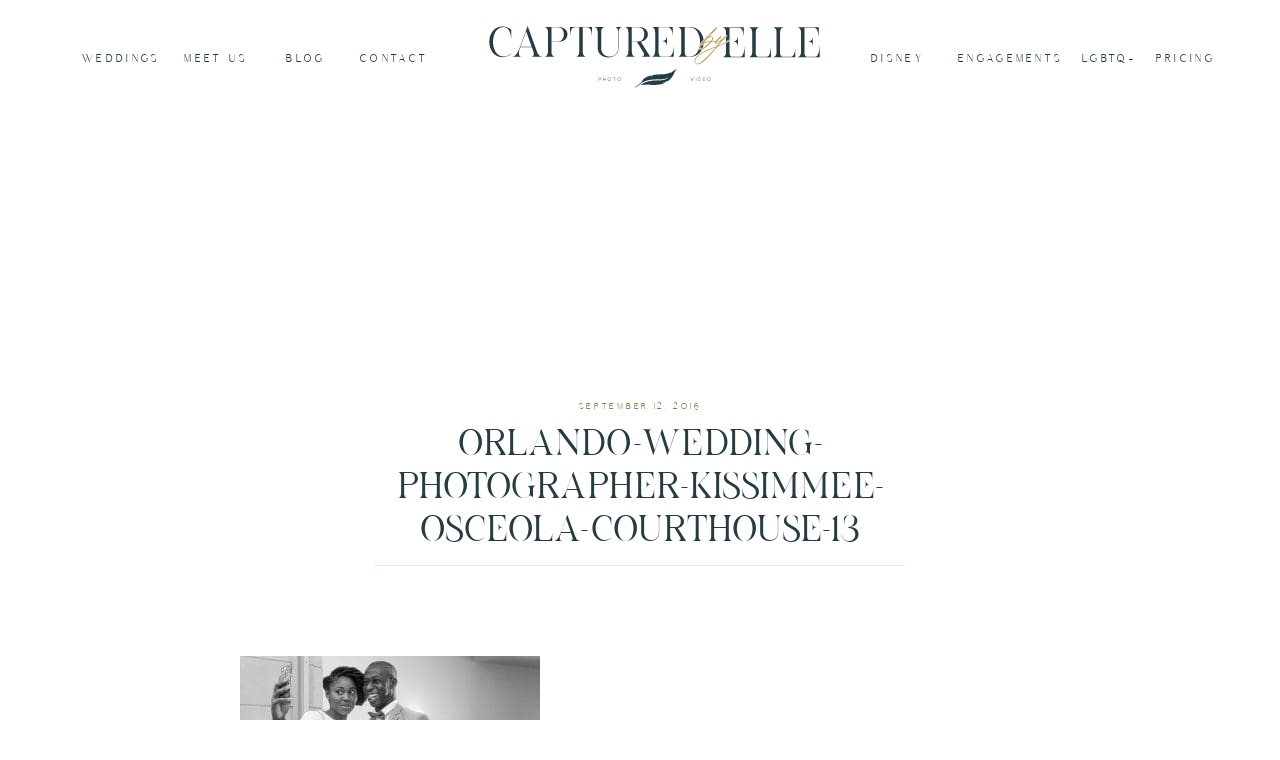

--- FILE ---
content_type: text/html; charset=UTF-8
request_url: https://capturedbyelle.com/orlando-wedding-photography-osceola-courthouse/orlando-wedding-photographer-kissimmee-osceola-courthouse-13/
body_size: 19234
content:
<!DOCTYPE html>
<html lang="en-US" class="d">
<head>
<link rel="stylesheet" type="text/css" href="//lib.showit.co/engine/2.6.4/showit.css" />
<meta name='robots' content='index, follow, max-image-preview:large, max-snippet:-1, max-video-preview:-1' />
	<!-- Pixel Cat Facebook Pixel Code -->
	<script>
	!function(f,b,e,v,n,t,s){if(f.fbq)return;n=f.fbq=function(){n.callMethod?
	n.callMethod.apply(n,arguments):n.queue.push(arguments)};if(!f._fbq)f._fbq=n;
	n.push=n;n.loaded=!0;n.version='2.0';n.queue=[];t=b.createElement(e);t.async=!0;
	t.src=v;s=b.getElementsByTagName(e)[0];s.parentNode.insertBefore(t,s)}(window,
	document,'script','https://connect.facebook.net/en_US/fbevents.js' );
	fbq( 'init', '1668595220069393' );	</script>
	<!-- DO NOT MODIFY -->
	<!-- End Facebook Pixel Code -->
	
	<!-- This site is optimized with the Yoast SEO plugin v26.8 - https://yoast.com/product/yoast-seo-wordpress/ -->
	<title>orlando-wedding-photographer-kissimmee-osceola-courthouse-13 - Captured by Elle | Orlando Wedding Photographer &amp; Videographer</title>
	<link rel="canonical" href="https://capturedbyelle.com/orlando-wedding-photography-osceola-courthouse/orlando-wedding-photographer-kissimmee-osceola-courthouse-13/" />
	<meta property="og:locale" content="en_US" />
	<meta property="og:type" content="article" />
	<meta property="og:title" content="orlando-wedding-photographer-kissimmee-osceola-courthouse-13 - Captured by Elle | Orlando Wedding Photographer &amp; Videographer" />
	<meta property="og:description" content="Romantic Osceola county elopement in Kissimmee by top Orlando wedding photographer" />
	<meta property="og:url" content="https://capturedbyelle.com/orlando-wedding-photography-osceola-courthouse/orlando-wedding-photographer-kissimmee-osceola-courthouse-13/" />
	<meta property="og:site_name" content="Captured by Elle | Orlando Wedding Photographer &amp; Videographer" />
	<meta property="article:publisher" content="http://www.facebook.com/capturedbyellephotography" />
	<meta property="article:modified_time" content="2016-09-12T22:36:50+00:00" />
	<meta property="og:image" content="https://capturedbyelle.com/orlando-wedding-photography-osceola-courthouse/orlando-wedding-photographer-kissimmee-osceola-courthouse-13" />
	<meta property="og:image:width" content="1000" />
	<meta property="og:image:height" content="667" />
	<meta property="og:image:type" content="image/jpeg" />
	<meta name="twitter:card" content="summary_large_image" />
	<script type="application/ld+json" class="yoast-schema-graph">{"@context":"https://schema.org","@graph":[{"@type":"WebPage","@id":"https://capturedbyelle.com/orlando-wedding-photography-osceola-courthouse/orlando-wedding-photographer-kissimmee-osceola-courthouse-13/","url":"https://capturedbyelle.com/orlando-wedding-photography-osceola-courthouse/orlando-wedding-photographer-kissimmee-osceola-courthouse-13/","name":"orlando-wedding-photographer-kissimmee-osceola-courthouse-13 - Captured by Elle | Orlando Wedding Photographer &amp; Videographer","isPartOf":{"@id":"https://capturedbyelle.com/#website"},"primaryImageOfPage":{"@id":"https://capturedbyelle.com/orlando-wedding-photography-osceola-courthouse/orlando-wedding-photographer-kissimmee-osceola-courthouse-13/#primaryimage"},"image":{"@id":"https://capturedbyelle.com/orlando-wedding-photography-osceola-courthouse/orlando-wedding-photographer-kissimmee-osceola-courthouse-13/#primaryimage"},"thumbnailUrl":"https://capturedbyelle.com/wp-content/uploads/2016/09/Orlando-Wedding-Photographer-Kissimmee-Osceola-Courthouse-13.jpg","datePublished":"2016-09-12T22:33:32+00:00","dateModified":"2016-09-12T22:36:50+00:00","breadcrumb":{"@id":"https://capturedbyelle.com/orlando-wedding-photography-osceola-courthouse/orlando-wedding-photographer-kissimmee-osceola-courthouse-13/#breadcrumb"},"inLanguage":"en-US","potentialAction":[{"@type":"ReadAction","target":["https://capturedbyelle.com/orlando-wedding-photography-osceola-courthouse/orlando-wedding-photographer-kissimmee-osceola-courthouse-13/"]}]},{"@type":"ImageObject","inLanguage":"en-US","@id":"https://capturedbyelle.com/orlando-wedding-photography-osceola-courthouse/orlando-wedding-photographer-kissimmee-osceola-courthouse-13/#primaryimage","url":"https://capturedbyelle.com/wp-content/uploads/2016/09/Orlando-Wedding-Photographer-Kissimmee-Osceola-Courthouse-13.jpg","contentUrl":"https://capturedbyelle.com/wp-content/uploads/2016/09/Orlando-Wedding-Photographer-Kissimmee-Osceola-Courthouse-13.jpg","width":1000,"height":667,"caption":"Romantic Osceola county elopement in Kissimmee by top Orlando wedding photographer"},{"@type":"BreadcrumbList","@id":"https://capturedbyelle.com/orlando-wedding-photography-osceola-courthouse/orlando-wedding-photographer-kissimmee-osceola-courthouse-13/#breadcrumb","itemListElement":[{"@type":"ListItem","position":1,"name":"Home","item":"https://capturedbyelle.com/"},{"@type":"ListItem","position":2,"name":"Wedding Photography | Osceola County Courthouse, Kissimmee","item":"https://capturedbyelle.com/orlando-wedding-photography-osceola-courthouse/"},{"@type":"ListItem","position":3,"name":"orlando-wedding-photographer-kissimmee-osceola-courthouse-13"}]},{"@type":"WebSite","@id":"https://capturedbyelle.com/#website","url":"https://capturedbyelle.com/","name":"Captured by Elle | Orlando Wedding Photographer &amp; Videographer","description":"Candid photography &amp; videography for fun loving people","potentialAction":[{"@type":"SearchAction","target":{"@type":"EntryPoint","urlTemplate":"https://capturedbyelle.com/?s={search_term_string}"},"query-input":{"@type":"PropertyValueSpecification","valueRequired":true,"valueName":"search_term_string"}}],"inLanguage":"en-US"}]}</script>
	<!-- / Yoast SEO plugin. -->


<link rel="alternate" type="application/rss+xml" title="Captured by Elle | Orlando Wedding Photographer &amp; Videographer &raquo; Feed" href="https://capturedbyelle.com/feed/" />
<link rel="alternate" type="application/rss+xml" title="Captured by Elle | Orlando Wedding Photographer &amp; Videographer &raquo; Comments Feed" href="https://capturedbyelle.com/comments/feed/" />
<script type="text/javascript">
/* <![CDATA[ */
window._wpemojiSettings = {"baseUrl":"https:\/\/s.w.org\/images\/core\/emoji\/16.0.1\/72x72\/","ext":".png","svgUrl":"https:\/\/s.w.org\/images\/core\/emoji\/16.0.1\/svg\/","svgExt":".svg","source":{"concatemoji":"https:\/\/capturedbyelle.com\/wp-includes\/js\/wp-emoji-release.min.js?ver=6.8.3"}};
/*! This file is auto-generated */
!function(s,n){var o,i,e;function c(e){try{var t={supportTests:e,timestamp:(new Date).valueOf()};sessionStorage.setItem(o,JSON.stringify(t))}catch(e){}}function p(e,t,n){e.clearRect(0,0,e.canvas.width,e.canvas.height),e.fillText(t,0,0);var t=new Uint32Array(e.getImageData(0,0,e.canvas.width,e.canvas.height).data),a=(e.clearRect(0,0,e.canvas.width,e.canvas.height),e.fillText(n,0,0),new Uint32Array(e.getImageData(0,0,e.canvas.width,e.canvas.height).data));return t.every(function(e,t){return e===a[t]})}function u(e,t){e.clearRect(0,0,e.canvas.width,e.canvas.height),e.fillText(t,0,0);for(var n=e.getImageData(16,16,1,1),a=0;a<n.data.length;a++)if(0!==n.data[a])return!1;return!0}function f(e,t,n,a){switch(t){case"flag":return n(e,"\ud83c\udff3\ufe0f\u200d\u26a7\ufe0f","\ud83c\udff3\ufe0f\u200b\u26a7\ufe0f")?!1:!n(e,"\ud83c\udde8\ud83c\uddf6","\ud83c\udde8\u200b\ud83c\uddf6")&&!n(e,"\ud83c\udff4\udb40\udc67\udb40\udc62\udb40\udc65\udb40\udc6e\udb40\udc67\udb40\udc7f","\ud83c\udff4\u200b\udb40\udc67\u200b\udb40\udc62\u200b\udb40\udc65\u200b\udb40\udc6e\u200b\udb40\udc67\u200b\udb40\udc7f");case"emoji":return!a(e,"\ud83e\udedf")}return!1}function g(e,t,n,a){var r="undefined"!=typeof WorkerGlobalScope&&self instanceof WorkerGlobalScope?new OffscreenCanvas(300,150):s.createElement("canvas"),o=r.getContext("2d",{willReadFrequently:!0}),i=(o.textBaseline="top",o.font="600 32px Arial",{});return e.forEach(function(e){i[e]=t(o,e,n,a)}),i}function t(e){var t=s.createElement("script");t.src=e,t.defer=!0,s.head.appendChild(t)}"undefined"!=typeof Promise&&(o="wpEmojiSettingsSupports",i=["flag","emoji"],n.supports={everything:!0,everythingExceptFlag:!0},e=new Promise(function(e){s.addEventListener("DOMContentLoaded",e,{once:!0})}),new Promise(function(t){var n=function(){try{var e=JSON.parse(sessionStorage.getItem(o));if("object"==typeof e&&"number"==typeof e.timestamp&&(new Date).valueOf()<e.timestamp+604800&&"object"==typeof e.supportTests)return e.supportTests}catch(e){}return null}();if(!n){if("undefined"!=typeof Worker&&"undefined"!=typeof OffscreenCanvas&&"undefined"!=typeof URL&&URL.createObjectURL&&"undefined"!=typeof Blob)try{var e="postMessage("+g.toString()+"("+[JSON.stringify(i),f.toString(),p.toString(),u.toString()].join(",")+"));",a=new Blob([e],{type:"text/javascript"}),r=new Worker(URL.createObjectURL(a),{name:"wpTestEmojiSupports"});return void(r.onmessage=function(e){c(n=e.data),r.terminate(),t(n)})}catch(e){}c(n=g(i,f,p,u))}t(n)}).then(function(e){for(var t in e)n.supports[t]=e[t],n.supports.everything=n.supports.everything&&n.supports[t],"flag"!==t&&(n.supports.everythingExceptFlag=n.supports.everythingExceptFlag&&n.supports[t]);n.supports.everythingExceptFlag=n.supports.everythingExceptFlag&&!n.supports.flag,n.DOMReady=!1,n.readyCallback=function(){n.DOMReady=!0}}).then(function(){return e}).then(function(){var e;n.supports.everything||(n.readyCallback(),(e=n.source||{}).concatemoji?t(e.concatemoji):e.wpemoji&&e.twemoji&&(t(e.twemoji),t(e.wpemoji)))}))}((window,document),window._wpemojiSettings);
/* ]]> */
</script>
<link rel='stylesheet' id='cornerstone-shortcodes-css' href='https://capturedbyelle.com/wp-content/plugins/cornerstone/assets/css/site/style.6f62d0f.css' type='text/css' media='all' />
<style id='wp-emoji-styles-inline-css' type='text/css'>

	img.wp-smiley, img.emoji {
		display: inline !important;
		border: none !important;
		box-shadow: none !important;
		height: 1em !important;
		width: 1em !important;
		margin: 0 0.07em !important;
		vertical-align: -0.1em !important;
		background: none !important;
		padding: 0 !important;
	}
</style>
<link rel='stylesheet' id='wp-block-library-css' href='https://capturedbyelle.com/wp-includes/css/dist/block-library/style.min.css?ver=6.8.3' type='text/css' media='all' />
<style id='classic-theme-styles-inline-css' type='text/css'>
/*! This file is auto-generated */
.wp-block-button__link{color:#fff;background-color:#32373c;border-radius:9999px;box-shadow:none;text-decoration:none;padding:calc(.667em + 2px) calc(1.333em + 2px);font-size:1.125em}.wp-block-file__button{background:#32373c;color:#fff;text-decoration:none}
</style>
<style id='global-styles-inline-css' type='text/css'>
:root{--wp--preset--aspect-ratio--square: 1;--wp--preset--aspect-ratio--4-3: 4/3;--wp--preset--aspect-ratio--3-4: 3/4;--wp--preset--aspect-ratio--3-2: 3/2;--wp--preset--aspect-ratio--2-3: 2/3;--wp--preset--aspect-ratio--16-9: 16/9;--wp--preset--aspect-ratio--9-16: 9/16;--wp--preset--color--black: #000000;--wp--preset--color--cyan-bluish-gray: #abb8c3;--wp--preset--color--white: #ffffff;--wp--preset--color--pale-pink: #f78da7;--wp--preset--color--vivid-red: #cf2e2e;--wp--preset--color--luminous-vivid-orange: #ff6900;--wp--preset--color--luminous-vivid-amber: #fcb900;--wp--preset--color--light-green-cyan: #7bdcb5;--wp--preset--color--vivid-green-cyan: #00d084;--wp--preset--color--pale-cyan-blue: #8ed1fc;--wp--preset--color--vivid-cyan-blue: #0693e3;--wp--preset--color--vivid-purple: #9b51e0;--wp--preset--gradient--vivid-cyan-blue-to-vivid-purple: linear-gradient(135deg,rgba(6,147,227,1) 0%,rgb(155,81,224) 100%);--wp--preset--gradient--light-green-cyan-to-vivid-green-cyan: linear-gradient(135deg,rgb(122,220,180) 0%,rgb(0,208,130) 100%);--wp--preset--gradient--luminous-vivid-amber-to-luminous-vivid-orange: linear-gradient(135deg,rgba(252,185,0,1) 0%,rgba(255,105,0,1) 100%);--wp--preset--gradient--luminous-vivid-orange-to-vivid-red: linear-gradient(135deg,rgba(255,105,0,1) 0%,rgb(207,46,46) 100%);--wp--preset--gradient--very-light-gray-to-cyan-bluish-gray: linear-gradient(135deg,rgb(238,238,238) 0%,rgb(169,184,195) 100%);--wp--preset--gradient--cool-to-warm-spectrum: linear-gradient(135deg,rgb(74,234,220) 0%,rgb(151,120,209) 20%,rgb(207,42,186) 40%,rgb(238,44,130) 60%,rgb(251,105,98) 80%,rgb(254,248,76) 100%);--wp--preset--gradient--blush-light-purple: linear-gradient(135deg,rgb(255,206,236) 0%,rgb(152,150,240) 100%);--wp--preset--gradient--blush-bordeaux: linear-gradient(135deg,rgb(254,205,165) 0%,rgb(254,45,45) 50%,rgb(107,0,62) 100%);--wp--preset--gradient--luminous-dusk: linear-gradient(135deg,rgb(255,203,112) 0%,rgb(199,81,192) 50%,rgb(65,88,208) 100%);--wp--preset--gradient--pale-ocean: linear-gradient(135deg,rgb(255,245,203) 0%,rgb(182,227,212) 50%,rgb(51,167,181) 100%);--wp--preset--gradient--electric-grass: linear-gradient(135deg,rgb(202,248,128) 0%,rgb(113,206,126) 100%);--wp--preset--gradient--midnight: linear-gradient(135deg,rgb(2,3,129) 0%,rgb(40,116,252) 100%);--wp--preset--font-size--small: 13px;--wp--preset--font-size--medium: 20px;--wp--preset--font-size--large: 36px;--wp--preset--font-size--x-large: 42px;--wp--preset--spacing--20: 0.44rem;--wp--preset--spacing--30: 0.67rem;--wp--preset--spacing--40: 1rem;--wp--preset--spacing--50: 1.5rem;--wp--preset--spacing--60: 2.25rem;--wp--preset--spacing--70: 3.38rem;--wp--preset--spacing--80: 5.06rem;--wp--preset--shadow--natural: 6px 6px 9px rgba(0, 0, 0, 0.2);--wp--preset--shadow--deep: 12px 12px 50px rgba(0, 0, 0, 0.4);--wp--preset--shadow--sharp: 6px 6px 0px rgba(0, 0, 0, 0.2);--wp--preset--shadow--outlined: 6px 6px 0px -3px rgba(255, 255, 255, 1), 6px 6px rgba(0, 0, 0, 1);--wp--preset--shadow--crisp: 6px 6px 0px rgba(0, 0, 0, 1);}:where(.is-layout-flex){gap: 0.5em;}:where(.is-layout-grid){gap: 0.5em;}body .is-layout-flex{display: flex;}.is-layout-flex{flex-wrap: wrap;align-items: center;}.is-layout-flex > :is(*, div){margin: 0;}body .is-layout-grid{display: grid;}.is-layout-grid > :is(*, div){margin: 0;}:where(.wp-block-columns.is-layout-flex){gap: 2em;}:where(.wp-block-columns.is-layout-grid){gap: 2em;}:where(.wp-block-post-template.is-layout-flex){gap: 1.25em;}:where(.wp-block-post-template.is-layout-grid){gap: 1.25em;}.has-black-color{color: var(--wp--preset--color--black) !important;}.has-cyan-bluish-gray-color{color: var(--wp--preset--color--cyan-bluish-gray) !important;}.has-white-color{color: var(--wp--preset--color--white) !important;}.has-pale-pink-color{color: var(--wp--preset--color--pale-pink) !important;}.has-vivid-red-color{color: var(--wp--preset--color--vivid-red) !important;}.has-luminous-vivid-orange-color{color: var(--wp--preset--color--luminous-vivid-orange) !important;}.has-luminous-vivid-amber-color{color: var(--wp--preset--color--luminous-vivid-amber) !important;}.has-light-green-cyan-color{color: var(--wp--preset--color--light-green-cyan) !important;}.has-vivid-green-cyan-color{color: var(--wp--preset--color--vivid-green-cyan) !important;}.has-pale-cyan-blue-color{color: var(--wp--preset--color--pale-cyan-blue) !important;}.has-vivid-cyan-blue-color{color: var(--wp--preset--color--vivid-cyan-blue) !important;}.has-vivid-purple-color{color: var(--wp--preset--color--vivid-purple) !important;}.has-black-background-color{background-color: var(--wp--preset--color--black) !important;}.has-cyan-bluish-gray-background-color{background-color: var(--wp--preset--color--cyan-bluish-gray) !important;}.has-white-background-color{background-color: var(--wp--preset--color--white) !important;}.has-pale-pink-background-color{background-color: var(--wp--preset--color--pale-pink) !important;}.has-vivid-red-background-color{background-color: var(--wp--preset--color--vivid-red) !important;}.has-luminous-vivid-orange-background-color{background-color: var(--wp--preset--color--luminous-vivid-orange) !important;}.has-luminous-vivid-amber-background-color{background-color: var(--wp--preset--color--luminous-vivid-amber) !important;}.has-light-green-cyan-background-color{background-color: var(--wp--preset--color--light-green-cyan) !important;}.has-vivid-green-cyan-background-color{background-color: var(--wp--preset--color--vivid-green-cyan) !important;}.has-pale-cyan-blue-background-color{background-color: var(--wp--preset--color--pale-cyan-blue) !important;}.has-vivid-cyan-blue-background-color{background-color: var(--wp--preset--color--vivid-cyan-blue) !important;}.has-vivid-purple-background-color{background-color: var(--wp--preset--color--vivid-purple) !important;}.has-black-border-color{border-color: var(--wp--preset--color--black) !important;}.has-cyan-bluish-gray-border-color{border-color: var(--wp--preset--color--cyan-bluish-gray) !important;}.has-white-border-color{border-color: var(--wp--preset--color--white) !important;}.has-pale-pink-border-color{border-color: var(--wp--preset--color--pale-pink) !important;}.has-vivid-red-border-color{border-color: var(--wp--preset--color--vivid-red) !important;}.has-luminous-vivid-orange-border-color{border-color: var(--wp--preset--color--luminous-vivid-orange) !important;}.has-luminous-vivid-amber-border-color{border-color: var(--wp--preset--color--luminous-vivid-amber) !important;}.has-light-green-cyan-border-color{border-color: var(--wp--preset--color--light-green-cyan) !important;}.has-vivid-green-cyan-border-color{border-color: var(--wp--preset--color--vivid-green-cyan) !important;}.has-pale-cyan-blue-border-color{border-color: var(--wp--preset--color--pale-cyan-blue) !important;}.has-vivid-cyan-blue-border-color{border-color: var(--wp--preset--color--vivid-cyan-blue) !important;}.has-vivid-purple-border-color{border-color: var(--wp--preset--color--vivid-purple) !important;}.has-vivid-cyan-blue-to-vivid-purple-gradient-background{background: var(--wp--preset--gradient--vivid-cyan-blue-to-vivid-purple) !important;}.has-light-green-cyan-to-vivid-green-cyan-gradient-background{background: var(--wp--preset--gradient--light-green-cyan-to-vivid-green-cyan) !important;}.has-luminous-vivid-amber-to-luminous-vivid-orange-gradient-background{background: var(--wp--preset--gradient--luminous-vivid-amber-to-luminous-vivid-orange) !important;}.has-luminous-vivid-orange-to-vivid-red-gradient-background{background: var(--wp--preset--gradient--luminous-vivid-orange-to-vivid-red) !important;}.has-very-light-gray-to-cyan-bluish-gray-gradient-background{background: var(--wp--preset--gradient--very-light-gray-to-cyan-bluish-gray) !important;}.has-cool-to-warm-spectrum-gradient-background{background: var(--wp--preset--gradient--cool-to-warm-spectrum) !important;}.has-blush-light-purple-gradient-background{background: var(--wp--preset--gradient--blush-light-purple) !important;}.has-blush-bordeaux-gradient-background{background: var(--wp--preset--gradient--blush-bordeaux) !important;}.has-luminous-dusk-gradient-background{background: var(--wp--preset--gradient--luminous-dusk) !important;}.has-pale-ocean-gradient-background{background: var(--wp--preset--gradient--pale-ocean) !important;}.has-electric-grass-gradient-background{background: var(--wp--preset--gradient--electric-grass) !important;}.has-midnight-gradient-background{background: var(--wp--preset--gradient--midnight) !important;}.has-small-font-size{font-size: var(--wp--preset--font-size--small) !important;}.has-medium-font-size{font-size: var(--wp--preset--font-size--medium) !important;}.has-large-font-size{font-size: var(--wp--preset--font-size--large) !important;}.has-x-large-font-size{font-size: var(--wp--preset--font-size--x-large) !important;}
:where(.wp-block-post-template.is-layout-flex){gap: 1.25em;}:where(.wp-block-post-template.is-layout-grid){gap: 1.25em;}
:where(.wp-block-columns.is-layout-flex){gap: 2em;}:where(.wp-block-columns.is-layout-grid){gap: 2em;}
:root :where(.wp-block-pullquote){font-size: 1.5em;line-height: 1.6;}
</style>
<link rel='stylesheet' id='pub-style-css' href='https://capturedbyelle.com/wp-content/themes/showit/pubs/0idk1uk_qz-xab9uma2zbw/20260115210615Sqd9a9g/assets/pub.css?ver=1768511180' type='text/css' media='all' />
<link rel='stylesheet' id='cs-css' href='https://capturedbyelle.com/wp-content/plugins/cornerstone/assets/css/site/plugin.6f62d0f.css' type='text/css' media='all' />
<style id='cs-inline-css' type='text/css'>
 @font-face{font-family:'FontAwesomePro';font-style:normal;font-weight:900;font-display:block;src:url('https://capturedbyelle.com/wp-content/plugins/cornerstone/assets/fonts/fa-solid-900.woff2') format('woff2'),url('https://capturedbyelle.com/wp-content/plugins/cornerstone/assets/fonts/fa-solid-900.woff') format('woff'),url('https://capturedbyelle.com/wp-content/plugins/cornerstone/assets/fonts/fa-solid-900.ttf') format('truetype');}[data-x-fa-pro-icon]{font-family:"FontAwesomePro" !important;}[data-x-fa-pro-icon]:before{content:attr(data-x-fa-pro-icon);}[data-x-icon],[data-x-icon-o],[data-x-icon-l],[data-x-icon-s],[data-x-icon-b],[data-x-fa-pro-icon],[class*="cs-fa-"]{display:inline-block;font-style:normal;font-weight:400;text-decoration:inherit;text-rendering:auto;-webkit-font-smoothing:antialiased;-moz-osx-font-smoothing:grayscale;}[data-x-icon].left,[data-x-icon-o].left,[data-x-icon-l].left,[data-x-icon-s].left,[data-x-icon-b].left,[data-x-fa-pro-icon].left,[class*="cs-fa-"].left{margin-right:0.5em;}[data-x-icon].right,[data-x-icon-o].right,[data-x-icon-l].right,[data-x-icon-s].right,[data-x-icon-b].right,[data-x-fa-pro-icon].right,[class*="cs-fa-"].right{margin-left:0.5em;}[data-x-icon]:before,[data-x-icon-o]:before,[data-x-icon-l]:before,[data-x-icon-s]:before,[data-x-icon-b]:before,[data-x-fa-pro-icon]:before,[class*="cs-fa-"]:before{line-height:1;}@font-face{font-family:'FontAwesome';font-style:normal;font-weight:900;font-display:block;src:url('https://capturedbyelle.com/wp-content/plugins/cornerstone/assets/fonts/fa-solid-900.woff2') format('woff2'),url('https://capturedbyelle.com/wp-content/plugins/cornerstone/assets/fonts/fa-solid-900.woff') format('woff'),url('https://capturedbyelle.com/wp-content/plugins/cornerstone/assets/fonts/fa-solid-900.ttf') format('truetype');}[data-x-icon],[data-x-icon-s],[data-x-icon][class*="cs-fa-"]{font-family:"FontAwesome" !important;font-weight:900;}[data-x-icon]:before,[data-x-icon][class*="cs-fa-"]:before{content:attr(data-x-icon);}[data-x-icon-s]:before{content:attr(data-x-icon-s);}@font-face{font-family:'FontAwesomeRegular';font-style:normal;font-weight:400;font-display:block;src:url('https://capturedbyelle.com/wp-content/plugins/cornerstone/assets/fonts/fa-regular-400.woff2') format('woff2'),url('https://capturedbyelle.com/wp-content/plugins/cornerstone/assets/fonts/fa-regular-400.woff') format('woff'),url('https://capturedbyelle.com/wp-content/plugins/cornerstone/assets/fonts/fa-regular-400.ttf') format('truetype');}@font-face{font-family:'FontAwesomePro';font-style:normal;font-weight:400;font-display:block;src:url('https://capturedbyelle.com/wp-content/plugins/cornerstone/assets/fonts/fa-regular-400.woff2') format('woff2'),url('https://capturedbyelle.com/wp-content/plugins/cornerstone/assets/fonts/fa-regular-400.woff') format('woff'),url('https://capturedbyelle.com/wp-content/plugins/cornerstone/assets/fonts/fa-regular-400.ttf') format('truetype');}[data-x-icon-o]{font-family:"FontAwesomeRegular" !important;}[data-x-icon-o]:before{content:attr(data-x-icon-o);}@font-face{font-family:'FontAwesomeLight';font-style:normal;font-weight:300;font-display:block;src:url('https://capturedbyelle.com/wp-content/plugins/cornerstone/assets/fonts/fa-light-300.woff2') format('woff2'),url('https://capturedbyelle.com/wp-content/plugins/cornerstone/assets/fonts/fa-light-300.woff') format('woff'),url('https://capturedbyelle.com/wp-content/plugins/cornerstone/assets/fonts/fa-light-300.ttf') format('truetype');}@font-face{font-family:'FontAwesomePro';font-style:normal;font-weight:300;font-display:block;src:url('https://capturedbyelle.com/wp-content/plugins/cornerstone/assets/fonts/fa-light-300.woff2') format('woff2'),url('https://capturedbyelle.com/wp-content/plugins/cornerstone/assets/fonts/fa-light-300.woff') format('woff'),url('https://capturedbyelle.com/wp-content/plugins/cornerstone/assets/fonts/fa-light-300.ttf') format('truetype');}[data-x-icon-l]{font-family:"FontAwesomeLight" !important;font-weight:300;}[data-x-icon-l]:before{content:attr(data-x-icon-l);}@font-face{font-family:'FontAwesomeBrands';font-style:normal;font-weight:normal;font-display:block;src:url('https://capturedbyelle.com/wp-content/plugins/cornerstone/assets/fonts/fa-brands-400.woff2') format('woff2'),url('https://capturedbyelle.com/wp-content/plugins/cornerstone/assets/fonts/fa-brands-400.woff') format('woff'),url('https://capturedbyelle.com/wp-content/plugins/cornerstone/assets/fonts/fa-brands-400.ttf') format('truetype');}[data-x-icon-b]{font-family:"FontAwesomeBrands" !important;}[data-x-icon-b]:before{content:attr(data-x-icon-b);}
</style>
<script type="text/javascript" src="https://capturedbyelle.com/wp-includes/js/jquery/jquery.min.js?ver=3.7.1" id="jquery-core-js"></script>
<script type="text/javascript" id="jquery-core-js-after">
/* <![CDATA[ */
$ = jQuery;
/* ]]> */
</script>
<script type="text/javascript" src="https://capturedbyelle.com/wp-includes/js/jquery/jquery-migrate.min.js?ver=3.4.1" id="jquery-migrate-js"></script>
<script type="text/javascript" src="https://capturedbyelle.com/wp-content/plugins/revslider/public/assets/js/rbtools.min.js?ver=6.5.14" async id="tp-tools-js"></script>
<script type="text/javascript" src="https://capturedbyelle.com/wp-content/plugins/revslider/public/assets/js/rs6.min.js?ver=6.5.14" async id="revmin-js"></script>
<script type="text/javascript" src="https://capturedbyelle.com/wp-content/themes/showit/pubs/0idk1uk_qz-xab9uma2zbw/20260115210615Sqd9a9g/assets/pub.js?ver=1768511180" id="pub-script-js"></script>
<link rel="https://api.w.org/" href="https://capturedbyelle.com/wp-json/" /><link rel="alternate" title="JSON" type="application/json" href="https://capturedbyelle.com/wp-json/wp/v2/media/4677" /><link rel="EditURI" type="application/rsd+xml" title="RSD" href="https://capturedbyelle.com/xmlrpc.php?rsd" />
<link rel='shortlink' href='https://capturedbyelle.com/?p=4677' />
<link rel="alternate" title="oEmbed (JSON)" type="application/json+oembed" href="https://capturedbyelle.com/wp-json/oembed/1.0/embed?url=https%3A%2F%2Fcapturedbyelle.com%2Forlando-wedding-photography-osceola-courthouse%2Forlando-wedding-photographer-kissimmee-osceola-courthouse-13%2F" />
<link rel="alternate" title="oEmbed (XML)" type="text/xml+oembed" href="https://capturedbyelle.com/wp-json/oembed/1.0/embed?url=https%3A%2F%2Fcapturedbyelle.com%2Forlando-wedding-photography-osceola-courthouse%2Forlando-wedding-photographer-kissimmee-osceola-courthouse-13%2F&#038;format=xml" />
<meta name="generator" content="Powered by Slider Revolution 6.5.14 - responsive, Mobile-Friendly Slider Plugin for WordPress with comfortable drag and drop interface." />
<link rel="icon" href="https://capturedbyelle.com/wp-content/uploads/2022/08/cropped-Captured-by-Elle-03-32x32.png" sizes="32x32" />
<link rel="icon" href="https://capturedbyelle.com/wp-content/uploads/2022/08/cropped-Captured-by-Elle-03-192x192.png" sizes="192x192" />
<link rel="apple-touch-icon" href="https://capturedbyelle.com/wp-content/uploads/2022/08/cropped-Captured-by-Elle-03-180x180.png" />
<meta name="msapplication-TileImage" content="https://capturedbyelle.com/wp-content/uploads/2022/08/cropped-Captured-by-Elle-03-270x270.png" />
<script>function setREVStartSize(e){
			//window.requestAnimationFrame(function() {
				window.RSIW = window.RSIW===undefined ? window.innerWidth : window.RSIW;
				window.RSIH = window.RSIH===undefined ? window.innerHeight : window.RSIH;
				try {
					var pw = document.getElementById(e.c).parentNode.offsetWidth,
						newh;
					pw = pw===0 || isNaN(pw) ? window.RSIW : pw;
					e.tabw = e.tabw===undefined ? 0 : parseInt(e.tabw);
					e.thumbw = e.thumbw===undefined ? 0 : parseInt(e.thumbw);
					e.tabh = e.tabh===undefined ? 0 : parseInt(e.tabh);
					e.thumbh = e.thumbh===undefined ? 0 : parseInt(e.thumbh);
					e.tabhide = e.tabhide===undefined ? 0 : parseInt(e.tabhide);
					e.thumbhide = e.thumbhide===undefined ? 0 : parseInt(e.thumbhide);
					e.mh = e.mh===undefined || e.mh=="" || e.mh==="auto" ? 0 : parseInt(e.mh,0);
					if(e.layout==="fullscreen" || e.l==="fullscreen")
						newh = Math.max(e.mh,window.RSIH);
					else{
						e.gw = Array.isArray(e.gw) ? e.gw : [e.gw];
						for (var i in e.rl) if (e.gw[i]===undefined || e.gw[i]===0) e.gw[i] = e.gw[i-1];
						e.gh = e.el===undefined || e.el==="" || (Array.isArray(e.el) && e.el.length==0)? e.gh : e.el;
						e.gh = Array.isArray(e.gh) ? e.gh : [e.gh];
						for (var i in e.rl) if (e.gh[i]===undefined || e.gh[i]===0) e.gh[i] = e.gh[i-1];
											
						var nl = new Array(e.rl.length),
							ix = 0,
							sl;
						e.tabw = e.tabhide>=pw ? 0 : e.tabw;
						e.thumbw = e.thumbhide>=pw ? 0 : e.thumbw;
						e.tabh = e.tabhide>=pw ? 0 : e.tabh;
						e.thumbh = e.thumbhide>=pw ? 0 : e.thumbh;
						for (var i in e.rl) nl[i] = e.rl[i]<window.RSIW ? 0 : e.rl[i];
						sl = nl[0];
						for (var i in nl) if (sl>nl[i] && nl[i]>0) { sl = nl[i]; ix=i;}
						var m = pw>(e.gw[ix]+e.tabw+e.thumbw) ? 1 : (pw-(e.tabw+e.thumbw)) / (e.gw[ix]);
						newh =  (e.gh[ix] * m) + (e.tabh + e.thumbh);
					}
					var el = document.getElementById(e.c);
					if (el!==null && el) el.style.height = newh+"px";
					el = document.getElementById(e.c+"_wrapper");
					if (el!==null && el) {
						el.style.height = newh+"px";
						el.style.display = "block";
					}
				} catch(e){
					console.log("Failure at Presize of Slider:" + e)
				}
			//});
		  };</script>
<style> #cs-content .x-accordion,#cs-content .x-alert,#cs-content .x-audio,#cs-content .x-author-box,#cs-content .x-base-margin,#cs-content .x-block-grid,#cs-content .x-card-outer,#cs-content .x-code,#cs-content .x-columnize,#cs-content .x-entry-share,#cs-content div.x-feature-box,#cs-content .x-feature-list,#cs-content .x-flexslider-shortcode-container,#cs-content .x-gap,#cs-content .x-img,#cs-content .x-map,#cs-content .x-promo,#cs-content .x-prompt,#cs-content .x-recent-posts,#cs-content .x-section,#cs-content .x-skill-bar,#cs-content .x-tab-content,#cs-content .x-video{margin-bottom:1.5em;}#cs-content .x-blockquote:not(.x-pullquote),#cs-content .x-callout,#cs-content .x-hr,#cs-content .x-pricing-table{margin-top:1.5em;margin-bottom:1.5em;}@media (max-width:766.98px){#cs-content .x-pullquote.left,#cs-content .x-pullquote.right{margin-top:1.5em;margin-bottom:1.5em;}}@media (max-width:479.98px){#cs-content .x-toc.left,#cs-content .x-toc.right{margin-bottom:1.5em;}}#cs-content .x-container.width{width:88%;}#cs-content .x-container.max{max-width:1200px;}#cs-content .x-accordion-heading .x-accordion-toggle.collapsed,#cs-content .x-nav-tabs > li > a,#cs-content .x-recent-posts .h-recent-posts,#cs-content .x-recent-posts .x-recent-posts-date{color:rgb(0,0,0);}#cs-content .x-accordion-heading .x-accordion-toggle.collapsed:hover,#cs-content .x-accordion-heading .x-accordion-toggle,#cs-content .x-nav-tabs > li > a:hover,#cs-content .x-nav-tabs > .active > a,#cs-content .x-nav-tabs > .active > a:hover,#cs-content .x-recent-posts a:hover .h-recent-posts{color:rgb(0,0,0);}#cs-content a.x-img-thumbnail:hover{border-color:rgb(0,0,0);}#cs-content .x-dropcap,#cs-content .x-highlight,#cs-content .x-pricing-column.featured h2,#cs-content .x-recent-posts .x-recent-posts-img:after{background-color:rgb(0,0,0);}#cs-content .x-btn{color:#ffffff;border-color:#ac1100;background-color:#ff2a13;border-width:3px;text-transform:uppercase;background-color:transparent;}#cs-content a.x-btn:hover{color:#ffffff;border-color:#600900;background-color:#ef2201;border-width:3px;text-transform:uppercase;background-color:transparent;}#cs-content .x-btn.x-btn-real,#cs-content .x-btn.x-btn-real:hover{margin-bottom:0.25em;text-shadow:0 0.075em 0.075em rgba(0,0,0,0.65);}#cs-content .x-btn.x-btn-real{box-shadow:0 0.25em 0 0 #a71000,0 4px 9px rgba(0,0,0,0.75);}#cs-content .x-btn.x-btn-real:hover{box-shadow:0 0.25em 0 0 #a71000,0 4px 9px rgba(0,0,0,0.75);}#cs-content .x-btn.x-btn-flat,#cs-content .x-btn.x-btn-flat:hover{margin-bottom:0;text-shadow:0 0.075em 0.075em rgba(0,0,0,0.65);box-shadow:none;}#cs-content .x-btn.x-btn-transparent,#cs-content .x-btn.x-btn-transparent:hover{margin-bottom:0;border-width:3px;text-shadow:none;text-transform:uppercase;background-color:transparent;box-shadow:none;}</style><script>
  (function(i,s,o,g,r,a,m){i['GoogleAnalyticsObject']=r;i[r]=i[r]||function(){
  (i[r].q=i[r].q||[]).push(arguments)},i[r].l=1*new Date();a=s.createElement(o),
  m=s.getElementsByTagName(o)[0];a.async=1;a.src=g;m.parentNode.insertBefore(a,m)
  })(window,document,'script','//www.google-analytics.com/analytics.js','ga');

  ga('create', 'UA-46625666-1', 'auto');
  ga('send', 'pageview');

</script>
<meta charset="UTF-8" />
<meta name="viewport" content="width=device-width, initial-scale=1" />
<link rel="icon" type="image/png" href="//static.showit.co/200/_rGw1ybOSkuY8XDo3mRH0g/174959/white_featured_on_icons-1.png" />
<link rel="preconnect" href="https://static.showit.co" />

<link rel="preconnect" href="https://fonts.googleapis.com">
<link rel="preconnect" href="https://fonts.gstatic.com" crossorigin>
<link href="https://fonts.googleapis.com/css?family=Raleway:regular" rel="stylesheet" type="text/css"/>
<style>
@font-face{font-family:Saudagar;src:url('//static.showit.co/file/dLNtA6fi7ueWeOEg0Mq7OQ/174959/saudagar.woff');}
@font-face{font-family:Angle Serif;src:url('//static.showit.co/file/ctEvI5ncR1GLA_Nd3Ku4iw/174959/angle.woff');}
@font-face{font-family:Bruney;src:url('//static.showit.co/file/HJRZWgzKsqGCnufipsIaRQ/174959/bruney.woff');}
@font-face{font-family:Lorsche Display;src:url('//static.showit.co/file/m0njKQG6QKaKOCSH7DOrrA/174959/lorschedisplay-regular.woff');}
</style>
<script id="init_data" type="application/json">
{"mobile":{"w":320},"desktop":{"w":1200,"defaultTrIn":{"type":"fade"},"defaultTrOut":{"type":"fade"},"bgFillType":"color","bgColor":"#000000:0"},"sid":"0idk1uk_qz-xab9uma2zbw","break":768,"assetURL":"//static.showit.co","contactFormId":"174959/306899","cfAction":"aHR0cHM6Ly9jbGllbnRzZXJ2aWNlLnNob3dpdC5jby9jb250YWN0Zm9ybQ==","sgAction":"aHR0cHM6Ly9jbGllbnRzZXJ2aWNlLnNob3dpdC5jby9zb2NpYWxncmlk","blockData":[{"slug":"header","visible":"a","states":[],"d":{"h":113,"w":1200,"locking":{"side":"st","scrollOffset":1},"bgFillType":"color","bgColor":"colors-7","bgMediaType":"none"},"m":{"h":77,"w":320,"locking":{"side":"st","scrollOffset":1},"bgFillType":"color","bgColor":"colors-7","bgMediaType":"none"}},{"slug":"post-title","visible":"a","states":[],"d":{"h":402,"w":1200,"locking":{"offset":100},"nature":"dH","bgFillType":"color","bgColor":"#FFFFFF","bgMediaType":"none"},"m":{"h":261,"w":320,"nature":"dH","bgFillType":"color","bgColor":"#FFFFFF","bgMediaType":"none"}},{"slug":"post-meta","visible":"a","states":[],"d":{"h":539,"w":1200,"nature":"dH","bgFillType":"color","bgColor":"#FFFFFF","bgMediaType":"none"},"m":{"h":339,"w":320,"nature":"dH","bgFillType":"color","bgColor":"#FFFFFF","bgMediaType":"none"}},{"slug":"pagination","visible":"a","states":[],"d":{"h":125,"w":1200,"nature":"dH","bgFillType":"color","bgColor":"#FFFFFF","bgMediaType":"none"},"m":{"h":126,"w":320,"nature":"dH","bgFillType":"color","bgColor":"#FFFFFF","bgMediaType":"none"}},{"slug":"follow","visible":"a","states":[],"d":{"h":230,"w":1200,"bgFillType":"color","bgColor":"colors-7","bgMediaType":"none"},"m":{"h":97,"w":320,"bgFillType":"color","bgColor":"colors-7","bgMediaType":"none"}},{"slug":"footer","visible":"a","states":[],"d":{"h":513,"w":1200,"bgFillType":"color","bgColor":"colors-5","bgMediaType":"none"},"m":{"h":307,"w":320,"bgFillType":"color","bgColor":"colors-5","bgMediaType":"none"}},{"slug":"color-block-bottom","visible":"a","states":[],"d":{"h":40,"w":1200,"bgFillType":"color","bgColor":"colors-0","bgMediaType":"none"},"m":{"h":53,"w":320,"bgFillType":"color","bgColor":"colors-0","bgMediaType":"none"}},{"slug":"mobile-nav","visible":"m","states":[],"d":{"h":200,"w":1200,"bgFillType":"color","bgColor":"colors-7","bgMediaType":"none"},"m":{"h":600,"w":320,"locking":{"side":"t"},"bgFillType":"color","bgColor":"colors-7:95","bgMediaType":"none"}}],"elementData":[{"type":"text","visible":"d","id":"header_0","blockId":"header","m":{"x":53,"y":41,"w":83,"h":21,"a":0},"d":{"x":42,"y":49,"w":69,"h":16,"a":0}},{"type":"icon","visible":"m","id":"header_1","blockId":"header","m":{"x":279,"y":24,"w":29,"h":29,"a":0},"d":{"x":1161,"y":37,"w":35,"h":35,"a":0},"pc":[{"type":"show","block":"mobile-nav"}]},{"type":"svg","visible":"a","id":"header_2","blockId":"header","m":{"x":54,"y":14,"w":212,"h":50,"a":0},"d":{"x":447,"y":17,"w":335,"h":80,"a":0},"c":{"key":"IWAe6SPnRGWLNCszUd1sew/174959/captured_by_elle-08.svg","aspect_ratio":5.08475}},{"type":"text","visible":"d","id":"header_3","blockId":"header","m":{"x":53,"y":41,"w":83,"h":21,"a":0},"d":{"x":143,"y":49,"w":67,"h":16,"a":0}},{"type":"text","visible":"d","id":"header_4","blockId":"header","m":{"x":53,"y":41,"w":83,"h":21,"a":0},"d":{"x":245,"y":49,"w":42,"h":16,"a":0}},{"type":"text","visible":"d","id":"header_5","blockId":"header","m":{"x":53,"y":41,"w":83,"h":21,"a":0},"d":{"x":1114,"y":49,"w":61,"h":16,"a":0}},{"type":"text","visible":"d","id":"header_6","blockId":"header","m":{"x":53,"y":41,"w":83,"h":21,"a":0},"d":{"x":320,"y":49,"w":68,"h":16,"a":0}},{"type":"text","visible":"d","id":"header_7","blockId":"header","m":{"x":53,"y":41,"w":83,"h":21,"a":0},"d":{"x":828,"y":49,"w":56,"h":16,"a":0}},{"type":"text","visible":"d","id":"header_8","blockId":"header","m":{"x":53,"y":41,"w":83,"h":21,"a":0},"d":{"x":918,"y":49,"w":98,"h":16,"a":0}},{"type":"text","visible":"d","id":"header_9","blockId":"header","m":{"x":53,"y":41,"w":83,"h":21,"a":0},"d":{"x":1042,"y":49,"w":49,"h":16,"a":0}},{"type":"graphic","visible":"a","id":"post-title_0","blockId":"post-title","m":{"x":27,"y":4,"w":267,"h":177,"a":0},"d":{"x":0,"y":0,"w":1200,"h":390,"a":0,"gs":{"s":50},"lockH":"s","lockV":"s"},"c":{"key":"6Jz_-NzEQsq11eVmPqw1sA/174959/orlando-engagement-photographer-bok-tower-1.jpg","aspect_ratio":1.50021}},{"type":"simple","visible":"d","id":"post-title_1","blockId":"post-title","m":{"x":21,"y":376,"w":278,"h":378,"a":0},"d":{"x":280,"y":255,"w":641,"h":123,"a":0,"lockV":"bs"}},{"type":"line","visible":"a","id":"post-title_2","blockId":"post-title","m":{"x":78,"y":730,"w":165,"a":0},"d":{"x":335,"y":364,"w":530,"h":1,"a":0,"trIn":{"cl":"fadeIn","d":1,"dl":"0"},"lockV":"b"}},{"type":"text","visible":"a","id":"post-title_3","blockId":"post-title","m":{"x":20,"y":211,"w":280,"h":9,"a":0},"d":{"x":350,"y":263,"w":500,"h":17,"a":0,"trIn":{"cl":"fadeIn","d":1,"dl":"0"}}},{"type":"text","visible":"a","id":"post-title_4","blockId":"post-title","m":{"x":20,"y":196,"w":280,"h":9,"a":0},"d":{"x":350,"y":286,"w":500,"h":17,"a":0,"trIn":{"cl":"fadeIn","d":1,"dl":"0"}}},{"type":"text","visible":"a","id":"post-title_5","blockId":"post-title","m":{"x":20,"y":232,"w":280,"h":23,"a":0},"d":{"x":308,"y":313,"w":584,"h":41,"a":0}},{"type":"text","visible":"a","id":"post-meta_0","blockId":"post-meta","m":{"x":20,"y":14,"w":280,"h":280,"a":0},"d":{"x":200,"y":53,"w":800,"h":407,"a":0}},{"type":"text","visible":"a","id":"pagination_0","blockId":"pagination","m":{"x":12,"y":25,"w":296,"h":38,"a":0},"d":{"x":641,"y":39,"w":500,"h":17,"a":0}},{"type":"text","visible":"a","id":"pagination_1","blockId":"pagination","m":{"x":12,"y":84,"w":296,"h":39,"a":0},"d":{"x":59,"y":39,"w":500,"h":17,"a":0}},{"type":"social","visible":"a","id":"follow_0","blockId":"follow","m":{"x":4,"y":41,"w":313,"h":73,"a":0},"d":{"x":50,"y":95,"w":1100,"h":178,"a":0}},{"type":"text","visible":"a","id":"follow_1","blockId":"follow","m":{"x":8,"y":21,"w":91,"h":17,"a":0},"d":{"x":57,"y":60,"w":204,"h":38,"a":0}},{"type":"line","visible":"a","id":"follow_2","blockId":"follow","m":{"x":103,"y":28,"w":115,"a":0},"d":{"x":267,"y":71,"w":679,"h":1,"a":0}},{"type":"icon","visible":"a","id":"follow_3","blockId":"follow","m":{"x":299,"y":21,"w":14,"h":14,"a":0},"d":{"x":1120,"y":60,"w":23,"h":23,"a":0}},{"type":"icon","visible":"a","id":"follow_4","blockId":"follow","m":{"x":228,"y":21,"w":14,"h":14,"a":0},"d":{"x":974,"y":60,"w":23,"h":23,"a":0}},{"type":"icon","visible":"a","id":"follow_5","blockId":"follow","m":{"x":244,"y":21,"w":14,"h":14,"a":0},"d":{"x":1008,"y":60,"w":23,"h":23,"a":0}},{"type":"icon","visible":"a","id":"follow_6","blockId":"follow","m":{"x":260,"y":21,"w":14,"h":14,"a":0},"d":{"x":1042,"y":60,"w":23,"h":23,"a":0}},{"type":"icon","visible":"a","id":"follow_7","blockId":"follow","m":{"x":279,"y":21,"w":14,"h":14,"a":0},"d":{"x":1080,"y":60,"w":23,"h":23,"a":0}},{"type":"svg","visible":"a","id":"footer_0","blockId":"footer","m":{"x":56,"y":35,"w":208,"h":110,"a":0},"d":{"x":457,"y":165,"w":287,"h":152,"a":0},"c":{"key":"y8krdfsVRsmYg0i9vlrcNA/174959/captured_by_elle-01.svg","aspect_ratio":1.88667}},{"type":"line","visible":"a","id":"footer_1","blockId":"footer","m":{"x":48,"y":164,"w":224,"a":0},"d":{"x":693,"y":472,"w":150,"h":1,"a":0}},{"type":"line","visible":"a","id":"footer_2","blockId":"footer","m":{"x":58,"y":274,"w":38,"a":0},"d":{"x":183,"y":111,"w":834,"h":1,"a":0}},{"type":"line","visible":"a","id":"footer_3","blockId":"footer","m":{"x":224,"y":274,"w":38,"a":0},"d":{"x":358,"y":472,"w":150,"h":1,"a":0}},{"type":"text","visible":"a","id":"footer_4","blockId":"footer","m":{"x":10,"y":182,"w":300,"h":64,"a":0},"d":{"x":50,"y":359,"w":1100,"h":53,"a":0}},{"type":"text","visible":"a","id":"footer_5","blockId":"footer","m":{"x":99,"y":266,"w":123,"h":19,"a":0},"d":{"x":530,"y":438,"w":140,"h":59,"a":0}},{"type":"text","visible":"d","id":"footer_6","blockId":"footer","m":{"x":95,"y":11,"w":130.2,"h":31,"a":0},"d":{"x":942,"y":73,"w":75,"h":18,"a":0}},{"type":"text","visible":"d","id":"footer_7","blockId":"footer","m":{"x":95,"y":11,"w":130.2,"h":31,"a":0},"d":{"x":182,"y":73,"w":48,"h":18,"a":0}},{"type":"text","visible":"d","id":"footer_8","blockId":"footer","m":{"x":95,"y":11,"w":130.2,"h":31,"a":0},"d":{"x":273,"y":73,"w":72,"h":18,"a":0}},{"type":"text","visible":"d","id":"footer_9","blockId":"footer","m":{"x":95,"y":11,"w":130.2,"h":31,"a":0},"d":{"x":388,"y":73,"w":97,"h":18,"a":0}},{"type":"text","visible":"d","id":"footer_10","blockId":"footer","m":{"x":95,"y":11,"w":130.2,"h":31,"a":0},"d":{"x":528,"y":73,"w":83,"h":18,"a":0}},{"type":"text","visible":"d","id":"footer_11","blockId":"footer","m":{"x":95,"y":11,"w":130.2,"h":31,"a":0},"d":{"x":761,"y":73,"w":50,"h":18,"a":0}},{"type":"text","visible":"d","id":"footer_12","blockId":"footer","m":{"x":95,"y":11,"w":130.2,"h":31,"a":0},"d":{"x":854,"y":73,"w":45,"h":18,"a":0}},{"type":"text","visible":"d","id":"footer_13","blockId":"footer","m":{"x":95,"y":11,"w":130.2,"h":31,"a":0},"d":{"x":655,"y":73,"w":63,"h":18,"a":0}},{"type":"text","visible":"a","id":"color-block-bottom_0","blockId":"color-block-bottom","m":{"x":12,"y":13,"w":297,"h":25,"a":0},"d":{"x":40,"y":14,"w":1120,"h":12,"a":0}},{"type":"simple","visible":"a","id":"mobile-nav_0","blockId":"mobile-nav","m":{"x":0,"y":0,"w":320,"h":60,"a":0},"d":{"x":488,"y":-110,"w":480,"h":80,"a":0}},{"type":"icon","visible":"m","id":"mobile-nav_1","blockId":"mobile-nav","m":{"x":279,"y":16,"w":29,"h":29,"a":0},"d":{"x":1161,"y":37,"w":35,"h":35,"a":0},"pc":[{"type":"hide","block":"mobile-nav"}]},{"type":"svg","visible":"a","id":"mobile-nav_2","blockId":"mobile-nav","m":{"x":150,"y":361,"w":178,"h":249,"a":0,"o":50},"d":{"x":550,"y":30,"w":100,"h":140,"a":0},"c":{"key":"HSff794FQoqppEmxXiCSyw/174959/captured_by_elle-48.svg","aspect_ratio":0.71333}},{"type":"svg","visible":"a","id":"mobile-nav_3","blockId":"mobile-nav","m":{"x":69,"y":12,"w":183,"h":37,"a":0},"d":{"x":452,"y":23,"w":296,"h":59,"a":0},"c":{"key":"IWAe6SPnRGWLNCszUd1sew/174959/captured_by_elle-08.svg","aspect_ratio":5.08475}},{"type":"text","visible":"a","id":"mobile-nav_4","blockId":"mobile-nav","m":{"x":53,"y":317,"w":191,"h":31,"a":0},"d":{"x":705,"y":84,"w":52,"h":26,"a":0},"pc":[{"type":"hide","block":"mobile-nav"}]},{"type":"text","visible":"a","id":"mobile-nav_5","blockId":"mobile-nav","m":{"x":53,"y":452,"w":125,"h":31,"a":0},"d":{"x":715,"y":94,"w":52,"h":26,"a":0},"pc":[{"type":"hide","block":"mobile-nav"}]},{"type":"text","visible":"a","id":"mobile-nav_6","blockId":"mobile-nav","m":{"x":51,"y":92,"w":191,"h":25,"a":0},"d":{"x":705,"y":84,"w":52,"h":26,"a":0},"pc":[{"type":"hide","block":"mobile-nav"}]},{"type":"text","visible":"a","id":"mobile-nav_7","blockId":"mobile-nav","m":{"x":53,"y":180,"w":125,"h":20,"a":0},"d":{"x":705,"y":84,"w":52,"h":26,"a":0},"pc":[{"type":"hide","block":"mobile-nav"}]},{"type":"text","visible":"a","id":"mobile-nav_8","blockId":"mobile-nav","m":{"x":51,"y":135,"w":191,"h":21,"a":0},"d":{"x":705,"y":84,"w":52,"h":26,"a":0},"pc":[{"type":"hide","block":"mobile-nav"}]},{"type":"text","visible":"a","id":"mobile-nav_9","blockId":"mobile-nav","m":{"x":53,"y":227,"w":191,"h":31,"a":0},"d":{"x":705,"y":84,"w":52,"h":26,"a":0},"pc":[{"type":"hide","block":"mobile-nav"}]},{"type":"text","visible":"a","id":"mobile-nav_10","blockId":"mobile-nav","m":{"x":53,"y":272,"w":191,"h":31,"a":0},"d":{"x":705,"y":84,"w":52,"h":26,"a":0},"pc":[{"type":"hide","block":"mobile-nav"}]},{"type":"text","visible":"a","id":"mobile-nav_11","blockId":"mobile-nav","m":{"x":53,"y":362,"w":191,"h":31,"a":0},"d":{"x":705,"y":84,"w":52,"h":26,"a":0},"pc":[{"type":"hide","block":"mobile-nav"}]},{"type":"text","visible":"a","id":"mobile-nav_12","blockId":"mobile-nav","m":{"x":53,"y":407,"w":191,"h":31,"a":0},"d":{"x":705,"y":84,"w":52,"h":26,"a":0},"pc":[{"type":"hide","block":"mobile-nav"}]}]}
</script>
<link
rel="stylesheet"
type="text/css"
href="https://cdnjs.cloudflare.com/ajax/libs/animate.css/3.4.0/animate.min.css"
/>


<script src="//lib.showit.co/engine/2.6.4/showit-lib.min.js"></script>
<script src="//lib.showit.co/engine/2.6.4/showit.min.js"></script>
<script>

function initPage(){

}
</script>

<style id="si-page-css">
html.m {background-color:rgba(0,0,0,0);}
html.d {background-color:rgba(0,0,0,0);}
.d .se:has(.st-primary) {border-radius:10px;box-shadow:2px 1px 6px rgba(35,61,67,0.5);opacity:1;overflow:hidden;transition-duration:0.5s;}
.d .st-primary {padding:10px 14px 10px 14px;border-width:0px;border-color:rgba(35,61,67,1);background-color:rgba(152,121,67,0.82);background-image:none;border-radius:inherit;transition-duration:0.5s;}
.d .st-primary span {color:rgba(3,7,8,1);font-family:'Saudagar';font-weight:400;font-style:normal;font-size:12px;text-align:center;text-transform:uppercase;letter-spacing:0.3em;line-height:1.4;transition-duration:0.5s;}
.d .se:has(.st-primary:hover), .d .se:has(.trigger-child-hovers:hover .st-primary) {}
.d .st-primary.se-button:hover, .d .trigger-child-hovers:hover .st-primary.se-button {background-color:rgba(35,61,67,0.88);background-image:none;transition-property:background-color,background-image;}
.d .st-primary.se-button:hover span, .d .trigger-child-hovers:hover .st-primary.se-button span {}
.m .se:has(.st-primary) {border-radius:10px;box-shadow:2px 1px 6px rgba(35,61,67,0.5);opacity:1;overflow:hidden;}
.m .st-primary {padding:10px 14px 10px 14px;border-width:0px;border-color:rgba(35,61,67,1);background-color:rgba(152,121,67,0.82);background-image:none;border-radius:inherit;}
.m .st-primary span {color:rgba(3,7,8,1);font-family:'Saudagar';font-weight:400;font-style:normal;font-size:10px;text-align:center;text-transform:uppercase;letter-spacing:0.3em;line-height:1.4;}
.d .se:has(.st-secondary) {border-radius:10px;box-shadow:none;opacity:1;overflow:hidden;transition-duration:0.5s;}
.d .st-secondary {padding:10px 14px 10px 14px;border-width:2px;border-color:rgba(3,7,8,1);background-color:rgba(0,0,0,0);background-image:none;border-radius:inherit;transition-duration:0.5s;}
.d .st-secondary span {color:rgba(3,7,8,1);font-family:'Lorsche Display';font-weight:400;font-style:normal;font-size:12px;text-align:center;text-transform:uppercase;letter-spacing:0.3em;line-height:1.4;transition-duration:0.5s;}
.d .se:has(.st-secondary:hover), .d .se:has(.trigger-child-hovers:hover .st-secondary) {}
.d .st-secondary.se-button:hover, .d .trigger-child-hovers:hover .st-secondary.se-button {border-color:rgba(3,7,8,0.7);background-color:rgba(0,0,0,0);background-image:none;transition-property:border-color,background-color,background-image;}
.d .st-secondary.se-button:hover span, .d .trigger-child-hovers:hover .st-secondary.se-button span {color:rgba(3,7,8,0.7);transition-property:color;}
.m .se:has(.st-secondary) {border-radius:10px;box-shadow:none;opacity:1;overflow:hidden;}
.m .st-secondary {padding:10px 14px 10px 14px;border-width:2px;border-color:rgba(3,7,8,1);background-color:rgba(0,0,0,0);background-image:none;border-radius:inherit;}
.m .st-secondary span {color:rgba(3,7,8,1);font-family:'Lorsche Display';font-weight:400;font-style:normal;font-size:8px;text-align:center;text-transform:uppercase;letter-spacing:0.3em;line-height:1.4;}
.d .st-d-title,.d .se-wpt h1 {color:rgba(152,121,67,1);line-height:1.2;letter-spacing:0em;font-size:38px;text-align:left;font-family:'Bruney';font-weight:400;font-style:normal;}
.d .se-wpt h1 {margin-bottom:30px;}
.d .st-d-title.se-rc a {color:rgba(152,121,67,1);}
.d .st-d-title.se-rc a:hover {text-decoration:underline;color:rgba(152,121,67,1);opacity:0.8;}
.m .st-m-title,.m .se-wpt h1 {color:rgba(152,121,67,1);line-height:1.2;letter-spacing:0em;font-size:22px;text-align:left;font-family:'Bruney';font-weight:400;font-style:normal;}
.m .se-wpt h1 {margin-bottom:20px;}
.m .st-m-title.se-rc a {color:rgba(152,121,67,1);}
.m .st-m-title.se-rc a:hover {text-decoration:underline;color:rgba(152,121,67,1);opacity:0.8;}
.d .st-d-heading,.d .se-wpt h2 {color:rgba(35,61,67,1);text-transform:uppercase;line-height:1.2;letter-spacing:0em;font-size:36px;text-align:center;font-family:'Angle Serif';font-weight:400;font-style:normal;}
.d .se-wpt h2 {margin-bottom:24px;}
.d .st-d-heading.se-rc a {color:rgba(35,61,67,1);}
.d .st-d-heading.se-rc a:hover {text-decoration:underline;color:rgba(35,61,67,1);opacity:0.8;}
.m .st-m-heading,.m .se-wpt h2 {color:rgba(35,61,67,1);text-transform:uppercase;line-height:1.2;letter-spacing:0em;font-size:24px;text-align:center;font-family:'Angle Serif';font-weight:400;font-style:normal;}
.m .se-wpt h2 {margin-bottom:20px;}
.m .st-m-heading.se-rc a {color:rgba(35,61,67,1);}
.m .st-m-heading.se-rc a:hover {text-decoration:underline;color:rgba(35,61,67,1);opacity:0.8;}
.d .st-d-subheading,.d .se-wpt h3 {color:rgba(152,121,67,1);text-transform:uppercase;line-height:1.4;letter-spacing:0.3em;font-size:12px;text-align:center;font-family:'Saudagar';font-weight:400;font-style:normal;}
.d .se-wpt h3 {margin-bottom:18px;}
.d .st-d-subheading.se-rc a {color:rgba(152,121,67,1);}
.d .st-d-subheading.se-rc a:hover {text-decoration:underline;color:rgba(152,121,67,1);opacity:0.8;}
.m .st-m-subheading,.m .se-wpt h3 {color:rgba(152,121,67,1);text-transform:uppercase;line-height:1.4;letter-spacing:0.3em;font-size:10px;text-align:center;font-family:'Saudagar';font-weight:400;font-style:normal;}
.m .se-wpt h3 {margin-bottom:18px;}
.m .st-m-subheading.se-rc a {color:rgba(152,121,67,1);}
.m .st-m-subheading.se-rc a:hover {text-decoration:underline;color:rgba(152,121,67,1);opacity:0.8;}
.d .st-d-paragraph {color:rgba(3,7,8,1);line-height:1.6;letter-spacing:0em;font-size:12px;text-align:justify;font-family:'Raleway';font-weight:400;font-style:normal;}
.d .se-wpt p {margin-bottom:16px;}
.d .st-d-paragraph.se-rc a {color:rgba(3,7,8,1);}
.d .st-d-paragraph.se-rc a:hover {text-decoration:underline;color:rgba(3,7,8,1);opacity:0.8;}
.m .st-m-paragraph {color:rgba(3,7,8,1);line-height:1.4;letter-spacing:0em;font-size:10px;text-align:justify;font-family:'Raleway';font-weight:400;font-style:normal;}
.m .se-wpt p {margin-bottom:16px;}
.m .st-m-paragraph.se-rc a {color:rgba(3,7,8,1);}
.m .st-m-paragraph.se-rc a:hover {text-decoration:underline;color:rgba(3,7,8,1);opacity:0.8;}
.sib-header {z-index:5;}
.m .sib-header {height:77px;}
.d .sib-header {height:113px;}
.m .sib-header .ss-bg {background-color:rgba(255,255,255,1);}
.d .sib-header .ss-bg {background-color:rgba(255,255,255,1);}
.d .sie-header_0:hover {opacity:1;transition-duration:0.5s;transition-property:opacity;}
.m .sie-header_0:hover {opacity:1;transition-duration:0.5s;transition-property:opacity;}
.d .sie-header_0 {left:42px;top:49px;width:69px;height:16px;transition-duration:0.5s;transition-property:opacity;}
.m .sie-header_0 {left:53px;top:41px;width:83px;height:21px;display:none;transition-duration:0.5s;transition-property:opacity;}
.d .sie-header_0-text:hover {color:rgba(152,121,67,1);}
.m .sie-header_0-text:hover {color:rgba(152,121,67,1);}
.d .sie-header_0-text {color:rgba(35,61,67,1);line-height:2;font-size:11px;transition-duration:0.5s;transition-property:color;}
.m .sie-header_0-text {transition-duration:0.5s;transition-property:color;}
.d .sie-header_1 {left:1161px;top:37px;width:35px;height:35px;display:none;}
.m .sie-header_1 {left:279px;top:24px;width:29px;height:29px;}
.d .sie-header_1 svg {fill:rgba(152,121,67,1);}
.m .sie-header_1 svg {fill:rgba(35,61,67,1);}
.d .sie-header_2 {left:447px;top:17px;width:335px;height:80px;}
.m .sie-header_2 {left:54px;top:14px;width:212px;height:50px;}
.d .sie-header_2 .se-img {background-repeat:no-repeat;background-position:50%;background-size:contain;border-radius:inherit;}
.m .sie-header_2 .se-img {background-repeat:no-repeat;background-position:50%;background-size:contain;border-radius:inherit;}
.d .sie-header_3:hover {opacity:1;transition-duration:0.5s;transition-property:opacity;}
.m .sie-header_3:hover {opacity:1;transition-duration:0.5s;transition-property:opacity;}
.d .sie-header_3 {left:143px;top:49px;width:67px;height:16px;transition-duration:0.5s;transition-property:opacity;}
.m .sie-header_3 {left:53px;top:41px;width:83px;height:21px;display:none;transition-duration:0.5s;transition-property:opacity;}
.d .sie-header_3-text:hover {color:rgba(152,121,67,1);}
.m .sie-header_3-text:hover {color:rgba(152,121,67,1);}
.d .sie-header_3-text {color:rgba(35,61,67,1);line-height:2;font-size:11px;transition-duration:0.5s;transition-property:color;}
.m .sie-header_3-text {transition-duration:0.5s;transition-property:color;}
.d .sie-header_4:hover {opacity:1;transition-duration:0.5s;transition-property:opacity;}
.m .sie-header_4:hover {opacity:1;transition-duration:0.5s;transition-property:opacity;}
.d .sie-header_4 {left:245px;top:49px;width:42px;height:16px;transition-duration:0.5s;transition-property:opacity;}
.m .sie-header_4 {left:53px;top:41px;width:83px;height:21px;display:none;transition-duration:0.5s;transition-property:opacity;}
.d .sie-header_4-text:hover {color:rgba(152,121,67,1);}
.m .sie-header_4-text:hover {color:rgba(152,121,67,1);}
.d .sie-header_4-text {color:rgba(35,61,67,1);line-height:2;font-size:11px;transition-duration:0.5s;transition-property:color;}
.m .sie-header_4-text {transition-duration:0.5s;transition-property:color;}
.d .sie-header_5:hover {opacity:1;transition-duration:0.5s;transition-property:opacity;}
.m .sie-header_5:hover {opacity:1;transition-duration:0.5s;transition-property:opacity;}
.d .sie-header_5 {left:1114px;top:49px;width:61px;height:16px;transition-duration:0.5s;transition-property:opacity;}
.m .sie-header_5 {left:53px;top:41px;width:83px;height:21px;display:none;transition-duration:0.5s;transition-property:opacity;}
.d .sie-header_5-text:hover {color:rgba(152,121,67,1);}
.m .sie-header_5-text:hover {color:rgba(152,121,67,1);}
.d .sie-header_5-text {color:rgba(35,61,67,1);line-height:2;font-size:11px;text-align:right;transition-duration:0.5s;transition-property:color;}
.m .sie-header_5-text {transition-duration:0.5s;transition-property:color;}
.d .sie-header_6:hover {opacity:1;transition-duration:0.5s;transition-property:opacity;}
.m .sie-header_6:hover {opacity:1;transition-duration:0.5s;transition-property:opacity;}
.d .sie-header_6 {left:320px;top:49px;width:68px;height:16px;transition-duration:0.5s;transition-property:opacity;}
.m .sie-header_6 {left:53px;top:41px;width:83px;height:21px;display:none;transition-duration:0.5s;transition-property:opacity;}
.d .sie-header_6-text:hover {color:rgba(152,121,67,1);}
.m .sie-header_6-text:hover {color:rgba(152,121,67,1);}
.d .sie-header_6-text {color:rgba(35,61,67,1);line-height:2;font-size:11px;transition-duration:0.5s;transition-property:color;}
.m .sie-header_6-text {transition-duration:0.5s;transition-property:color;}
.d .sie-header_7:hover {opacity:1;transition-duration:0.5s;transition-property:opacity;}
.m .sie-header_7:hover {opacity:1;transition-duration:0.5s;transition-property:opacity;}
.d .sie-header_7 {left:828px;top:49px;width:56px;height:16px;transition-duration:0.5s;transition-property:opacity;}
.m .sie-header_7 {left:53px;top:41px;width:83px;height:21px;display:none;transition-duration:0.5s;transition-property:opacity;}
.d .sie-header_7-text:hover {color:rgba(152,121,67,1);}
.m .sie-header_7-text:hover {color:rgba(152,121,67,1);}
.d .sie-header_7-text {color:rgba(35,61,67,1);line-height:2;font-size:11px;text-align:right;transition-duration:0.5s;transition-property:color;}
.m .sie-header_7-text {transition-duration:0.5s;transition-property:color;}
.d .sie-header_8:hover {opacity:1;transition-duration:0.5s;transition-property:opacity;}
.m .sie-header_8:hover {opacity:1;transition-duration:0.5s;transition-property:opacity;}
.d .sie-header_8 {left:918px;top:49px;width:98px;height:16px;transition-duration:0.5s;transition-property:opacity;}
.m .sie-header_8 {left:53px;top:41px;width:83px;height:21px;display:none;transition-duration:0.5s;transition-property:opacity;}
.d .sie-header_8-text:hover {color:rgba(152,121,67,1);}
.m .sie-header_8-text:hover {color:rgba(152,121,67,1);}
.d .sie-header_8-text {color:rgba(35,61,67,1);line-height:2;font-size:11px;text-align:right;transition-duration:0.5s;transition-property:color;}
.m .sie-header_8-text {transition-duration:0.5s;transition-property:color;}
.d .sie-header_9:hover {opacity:1;transition-duration:0.5s;transition-property:opacity;}
.m .sie-header_9:hover {opacity:1;transition-duration:0.5s;transition-property:opacity;}
.d .sie-header_9 {left:1042px;top:49px;width:49px;height:16px;transition-duration:0.5s;transition-property:opacity;}
.m .sie-header_9 {left:53px;top:41px;width:83px;height:21px;display:none;transition-duration:0.5s;transition-property:opacity;}
.d .sie-header_9-text:hover {color:rgba(152,121,67,1);}
.m .sie-header_9-text:hover {color:rgba(152,121,67,1);}
.d .sie-header_9-text {color:rgba(35,61,67,1);line-height:2;font-size:11px;text-align:right;transition-duration:0.5s;transition-property:color;}
.m .sie-header_9-text {transition-duration:0.5s;transition-property:color;}
.m .sib-post-title {height:261px;}
.d .sib-post-title {height:402px;}
.m .sib-post-title .ss-bg {background-color:rgba(255,255,255,1);}
.d .sib-post-title .ss-bg {background-color:rgba(255,255,255,1);}
.m .sib-post-title.sb-nm-dH .sc {height:261px;}
.d .sib-post-title.sb-nd-dH .sc {height:402px;}
.d .sie-post-title_0 {left:0px;top:0px;width:1200px;height:390px;}
.m .sie-post-title_0 {left:27px;top:4px;width:267px;height:177px;}
.d .sie-post-title_0 .se-img img {object-fit: cover;object-position: 50% 50%;border-radius: inherit;height: 100%;width: 100%;}
.m .sie-post-title_0 .se-img img {object-fit: cover;object-position: 50% 50%;border-radius: inherit;height: 100%;width: 100%;}
.d .sie-post-title_1 {left:280px;top:255px;width:641px;height:123px;}
.m .sie-post-title_1 {left:21px;top:376px;width:278px;height:378px;display:none;}
.d .sie-post-title_1 .se-simple:hover {}
.m .sie-post-title_1 .se-simple:hover {}
.d .sie-post-title_1 .se-simple {background-color:rgba(255,255,255,1);}
.m .sie-post-title_1 .se-simple {background-color:rgba(255,255,255,1);}
.d .sie-post-title_2 {left:335px;top:364px;width:530px;height:1px;}
.m .sie-post-title_2 {left:78px;top:730px;width:165px;height:1px;}
.se-line {width:auto;height:auto;}
.sie-post-title_2 svg {vertical-align:top;overflow:visible;pointer-events:none;box-sizing:content-box;}
.m .sie-post-title_2 svg {stroke:rgba(220,231,230,1);transform:scaleX(1);padding:0.5px;height:1px;width:165px;}
.d .sie-post-title_2 svg {stroke:rgba(220,231,230,1);transform:scaleX(1);padding:0.5px;height:1px;width:530px;}
.m .sie-post-title_2 line {stroke-linecap:butt;stroke-width:1;stroke-dasharray:none;pointer-events:all;}
.d .sie-post-title_2 line {stroke-linecap:butt;stroke-width:1;stroke-dasharray:none;pointer-events:all;}
.d .sie-post-title_3 {left:350px;top:263px;width:500px;height:17px;}
.m .sie-post-title_3 {left:20px;top:211px;width:280px;height:9px;}
.d .sie-post-title_3-text {color:rgba(152,121,67,1);line-height:1.7;font-size:9px;}
.m .sie-post-title_3-text {overflow:hidden;white-space:nowrap;}
.d .sie-post-title_4 {left:350px;top:286px;width:500px;height:17px;}
.m .sie-post-title_4 {left:20px;top:196px;width:280px;height:9px;}
.d .sie-post-title_4-text {color:rgba(152,121,67,1);line-height:1.7;font-size:9px;}
.d .sie-post-title_5 {left:308px;top:313px;width:584px;height:41px;}
.m .sie-post-title_5 {left:20px;top:232px;width:280px;height:23px;}
.m .sib-post-meta {height:339px;}
.d .sib-post-meta {height:539px;}
.m .sib-post-meta .ss-bg {background-color:rgba(255,255,255,1);}
.d .sib-post-meta .ss-bg {background-color:rgba(255,255,255,1);}
.m .sib-post-meta.sb-nm-dH .sc {height:339px;}
.d .sib-post-meta.sb-nd-dH .sc {height:539px;}
.d .sie-post-meta_0 {left:200px;top:53px;width:800px;height:407px;}
.m .sie-post-meta_0 {left:20px;top:14px;width:280px;height:280px;}
.d .sie-post-meta_0-text {line-height:1.8;font-size:14px;text-align:justify;}
.m .sie-post-meta_0-text {font-size:10px;}
.sib-pagination {z-index:3;}
.m .sib-pagination {height:126px;}
.d .sib-pagination {height:125px;}
.m .sib-pagination .ss-bg {background-color:rgba(255,255,255,1);}
.d .sib-pagination .ss-bg {background-color:rgba(255,255,255,1);}
.m .sib-pagination.sb-nm-dH .sc {height:126px;}
.d .sib-pagination.sb-nd-dH .sc {height:125px;}
.d .sie-pagination_0 {left:641px;top:39px;width:500px;height:17px;}
.m .sie-pagination_0 {left:12px;top:25px;width:296px;height:38px;}
.d .sie-pagination_0-text {color:rgba(35,61,67,1);line-height:1.8;font-size:9px;text-align:right;}
.m .sie-pagination_0-text {color:rgba(35,61,67,1);text-align:center;overflow:hidden;}
.d .sie-pagination_1 {left:59px;top:39px;width:500px;height:17px;}
.m .sie-pagination_1 {left:12px;top:84px;width:296px;height:39px;}
.d .sie-pagination_1-text {color:rgba(35,61,67,1);line-height:1.8;font-size:9px;text-align:left;}
.m .sie-pagination_1-text {color:rgba(35,61,67,1);text-align:center;overflow:hidden;}
.sib-follow {z-index:6;}
.m .sib-follow {height:97px;}
.d .sib-follow {height:230px;}
.m .sib-follow .ss-bg {background-color:rgba(255,255,255,1);}
.d .sib-follow .ss-bg {background-color:rgba(255,255,255,1);}
.d .sie-follow_0 {left:50px;top:95px;width:1100px;height:178px;}
.m .sie-follow_0 {left:4px;top:41px;width:313px;height:73px;}
.d .sie-follow_0 .sg-img-container {display:grid;justify-content:center;grid-template-columns:repeat(auto-fit, 178px);gap:5px;}
.d .sie-follow_0 .si-social-image {height:178px;width:178px;}
.m .sie-follow_0 .sg-img-container {display:grid;justify-content:center;grid-template-columns:repeat(auto-fit, 73px);gap:5px;}
.m .sie-follow_0 .si-social-image {height:73px;width:73px;}
.sie-follow_0 {overflow:hidden;}
.sie-follow_0 .si-social-grid {overflow:hidden;}
.sie-follow_0 img {border:none;object-fit:cover;max-height:100%;}
.d .sie-follow_1 {left:57px;top:60px;width:204px;height:38px;}
.m .sie-follow_1 {left:8px;top:21px;width:91px;height:17px;}
.d .sie-follow_1-text {color:rgba(152,121,67,1);line-height:0.8;font-size:37px;text-align:center;}
.m .sie-follow_1-text {line-height:0.8;font-size:15px;text-align:center;}
.d .sie-follow_2 {left:267px;top:71px;width:679px;height:1px;}
.m .sie-follow_2 {left:103px;top:28px;width:115px;height:1px;}
.sie-follow_2 svg {vertical-align:top;overflow:visible;pointer-events:none;box-sizing:content-box;}
.m .sie-follow_2 svg {stroke:rgba(152,121,67,1);transform:scaleX(1);padding:0.5px;height:1px;width:115px;}
.d .sie-follow_2 svg {stroke:rgba(152,121,67,1);transform:scaleX(1);padding:0.5px;height:1px;width:679px;}
.m .sie-follow_2 line {stroke-linecap:butt;stroke-width:1;stroke-dasharray:none;pointer-events:all;}
.d .sie-follow_2 line {stroke-linecap:butt;stroke-width:1;stroke-dasharray:none;pointer-events:all;}
.d .sie-follow_3 {left:1120px;top:60px;width:23px;height:23px;}
.m .sie-follow_3 {left:299px;top:21px;width:14px;height:14px;}
.d .sie-follow_3 svg {fill:rgba(152,121,67,1);}
.m .sie-follow_3 svg {fill:rgba(152,121,67,1);}
.d .sie-follow_4 {left:974px;top:60px;width:23px;height:23px;}
.m .sie-follow_4 {left:228px;top:21px;width:14px;height:14px;}
.d .sie-follow_4 svg {fill:rgba(152,121,67,1);}
.m .sie-follow_4 svg {fill:rgba(152,121,67,1);}
.d .sie-follow_5 {left:1008px;top:60px;width:23px;height:23px;}
.m .sie-follow_5 {left:244px;top:21px;width:14px;height:14px;}
.d .sie-follow_5 svg {fill:rgba(152,121,67,1);}
.m .sie-follow_5 svg {fill:rgba(152,121,67,1);}
.d .sie-follow_6 {left:1042px;top:60px;width:23px;height:23px;}
.m .sie-follow_6 {left:260px;top:21px;width:14px;height:14px;}
.d .sie-follow_6 svg {fill:rgba(152,121,67,1);}
.m .sie-follow_6 svg {fill:rgba(152,121,67,1);}
.d .sie-follow_7 {left:1080px;top:60px;width:23px;height:23px;}
.m .sie-follow_7 {left:279px;top:21px;width:14px;height:14px;}
.d .sie-follow_7 svg {fill:rgba(152,121,67,1);}
.m .sie-follow_7 svg {fill:rgba(152,121,67,1);}
.sib-footer {z-index:3;}
.m .sib-footer {height:307px;}
.d .sib-footer {height:513px;}
.m .sib-footer .ss-bg {background-color:rgba(245,244,243,1);}
.d .sib-footer .ss-bg {background-color:rgba(245,244,243,1);}
.d .sie-footer_0 {left:457px;top:165px;width:287px;height:152px;}
.m .sie-footer_0 {left:56px;top:35px;width:208px;height:110px;}
.d .sie-footer_0 .se-img {background-repeat:no-repeat;background-position:50%;background-size:contain;border-radius:inherit;}
.m .sie-footer_0 .se-img {background-repeat:no-repeat;background-position:50%;background-size:contain;border-radius:inherit;}
.d .sie-footer_1 {left:693px;top:472px;width:150px;height:1px;}
.m .sie-footer_1 {left:48px;top:164px;width:224px;height:1px;}
.sie-footer_1 svg {vertical-align:top;overflow:visible;pointer-events:none;box-sizing:content-box;}
.m .sie-footer_1 svg {stroke:rgba(35,61,67,0.5);transform:scaleX(1);padding:0.5px;height:1px;width:224px;}
.d .sie-footer_1 svg {stroke:rgba(152,121,67,1);transform:scaleX(1);padding:0.5px;height:1px;width:150px;}
.m .sie-footer_1 line {stroke-linecap:butt;stroke-width:1;stroke-dasharray:none;pointer-events:all;}
.d .sie-footer_1 line {stroke-linecap:butt;stroke-width:1;stroke-dasharray:none;pointer-events:all;}
.d .sie-footer_2 {left:183px;top:111px;width:834px;height:1px;}
.m .sie-footer_2 {left:58px;top:274px;width:38px;height:1px;}
.sie-footer_2 svg {vertical-align:top;overflow:visible;pointer-events:none;box-sizing:content-box;}
.m .sie-footer_2 svg {stroke:rgba(152,121,67,1);transform:scaleX(1);padding:0.5px;height:1px;width:38px;}
.d .sie-footer_2 svg {stroke:rgba(35,61,67,0.5);transform:scaleX(1);padding:0.5px;height:1px;width:834px;}
.m .sie-footer_2 line {stroke-linecap:butt;stroke-width:1;stroke-dasharray:none;pointer-events:all;}
.d .sie-footer_2 line {stroke-linecap:butt;stroke-width:1;stroke-dasharray:none;pointer-events:all;}
.d .sie-footer_3 {left:358px;top:472px;width:150px;height:1px;}
.m .sie-footer_3 {left:224px;top:274px;width:38px;height:1px;}
.sie-footer_3 svg {vertical-align:top;overflow:visible;pointer-events:none;box-sizing:content-box;}
.m .sie-footer_3 svg {stroke:rgba(152,121,67,1);transform:scaleX(1);padding:0.5px;height:1px;width:38px;}
.d .sie-footer_3 svg {stroke:rgba(152,121,67,1);transform:scaleX(1);padding:0.5px;height:1px;width:150px;}
.m .sie-footer_3 line {stroke-linecap:butt;stroke-width:1;stroke-dasharray:none;pointer-events:all;}
.d .sie-footer_3 line {stroke-linecap:butt;stroke-width:1;stroke-dasharray:none;pointer-events:all;}
.d .sie-footer_4 {left:50px;top:359px;width:1100px;height:53px;}
.m .sie-footer_4 {left:10px;top:182px;width:300px;height:64px;}
.d .sie-footer_4-text {color:rgba(35,61,67,1);line-height:1.8;font-size:14px;text-align:center;}
.m .sie-footer_4-text {font-size:9px;text-align:center;}
.d .sie-footer_5:hover {opacity:1;transition-duration:0.5s;transition-property:opacity;}
.m .sie-footer_5:hover {opacity:1;transition-duration:0.5s;transition-property:opacity;}
.d .sie-footer_5 {left:530px;top:438px;width:140px;height:59px;transition-duration:0.5s;transition-property:opacity;}
.m .sie-footer_5 {left:99px;top:266px;width:123px;height:19px;transition-duration:0.5s;transition-property:opacity;}
.d .sie-footer_5-text:hover {color:rgba(217,195,181,1);}
.m .sie-footer_5-text:hover {color:rgba(217,195,181,1);}
.d .sie-footer_5-text {color:rgba(152,121,67,1);text-transform:uppercase;font-size:28px;text-align:center;font-family:'Saudagar';font-weight:400;font-style:normal;transition-duration:0.5s;transition-property:color;}
.m .sie-footer_5-text {text-transform:uppercase;font-size:18px;text-align:center;font-family:'Saudagar';font-weight:400;font-style:normal;transition-duration:0.5s;transition-property:color;}
.d .sie-footer_6:hover {opacity:1;transition-duration:0.5s;transition-property:opacity;}
.m .sie-footer_6:hover {opacity:1;transition-duration:0.5s;transition-property:opacity;}
.d .sie-footer_6 {left:942px;top:73px;width:75px;height:18px;transition-duration:0.5s;transition-property:opacity;}
.m .sie-footer_6 {left:95px;top:11px;width:130.2px;height:31px;display:none;transition-duration:0.5s;transition-property:opacity;}
.d .sie-footer_6-text:hover {color:rgba(152,121,67,1);}
.m .sie-footer_6-text:hover {color:rgba(152,121,67,1);}
.d .sie-footer_6-text {color:rgba(35,61,67,1);line-height:1.6;letter-spacing:0.1em;font-size:11px;font-family:'Lorsche Display';font-weight:400;font-style:normal;transition-duration:0.5s;transition-property:color;}
.m .sie-footer_6-text {transition-duration:0.5s;transition-property:color;}
.d .sie-footer_7:hover {opacity:1;transition-duration:0.5s;transition-property:opacity;}
.m .sie-footer_7:hover {opacity:1;transition-duration:0.5s;transition-property:opacity;}
.d .sie-footer_7 {left:182px;top:73px;width:48px;height:18px;transition-duration:0.5s;transition-property:opacity;}
.m .sie-footer_7 {left:95px;top:11px;width:130.2px;height:31px;display:none;transition-duration:0.5s;transition-property:opacity;}
.d .sie-footer_7-text:hover {color:rgba(152,121,67,1);}
.m .sie-footer_7-text:hover {color:rgba(152,121,67,1);}
.d .sie-footer_7-text {color:rgba(35,61,67,1);line-height:1.6;letter-spacing:0.1em;font-size:11px;font-family:'Lorsche Display';font-weight:400;font-style:normal;transition-duration:0.5s;transition-property:color;}
.m .sie-footer_7-text {transition-duration:0.5s;transition-property:color;}
.d .sie-footer_8:hover {opacity:1;transition-duration:0.5s;transition-property:opacity;}
.m .sie-footer_8:hover {opacity:1;transition-duration:0.5s;transition-property:opacity;}
.d .sie-footer_8 {left:273px;top:73px;width:72px;height:18px;transition-duration:0.5s;transition-property:opacity;}
.m .sie-footer_8 {left:95px;top:11px;width:130.2px;height:31px;display:none;transition-duration:0.5s;transition-property:opacity;}
.d .sie-footer_8-text:hover {color:rgba(152,121,67,1);}
.m .sie-footer_8-text:hover {color:rgba(152,121,67,1);}
.d .sie-footer_8-text {color:rgba(35,61,67,1);line-height:1.6;letter-spacing:0.1em;font-size:11px;font-family:'Lorsche Display';font-weight:400;font-style:normal;transition-duration:0.5s;transition-property:color;}
.m .sie-footer_8-text {transition-duration:0.5s;transition-property:color;}
.d .sie-footer_9:hover {opacity:1;transition-duration:0.5s;transition-property:opacity;}
.m .sie-footer_9:hover {opacity:1;transition-duration:0.5s;transition-property:opacity;}
.d .sie-footer_9 {left:388px;top:73px;width:97px;height:18px;transition-duration:0.5s;transition-property:opacity;}
.m .sie-footer_9 {left:95px;top:11px;width:130.2px;height:31px;display:none;transition-duration:0.5s;transition-property:opacity;}
.d .sie-footer_9-text:hover {color:rgba(152,121,67,1);}
.m .sie-footer_9-text:hover {color:rgba(152,121,67,1);}
.d .sie-footer_9-text {color:rgba(35,61,67,1);line-height:1.6;letter-spacing:0.1em;font-size:11px;font-family:'Lorsche Display';font-weight:400;font-style:normal;transition-duration:0.5s;transition-property:color;}
.m .sie-footer_9-text {transition-duration:0.5s;transition-property:color;}
.d .sie-footer_10:hover {opacity:1;transition-duration:0.5s;transition-property:opacity;}
.m .sie-footer_10:hover {opacity:1;transition-duration:0.5s;transition-property:opacity;}
.d .sie-footer_10 {left:528px;top:73px;width:83px;height:18px;transition-duration:0.5s;transition-property:opacity;}
.m .sie-footer_10 {left:95px;top:11px;width:130.2px;height:31px;display:none;transition-duration:0.5s;transition-property:opacity;}
.d .sie-footer_10-text:hover {color:rgba(152,121,67,1);}
.m .sie-footer_10-text:hover {color:rgba(152,121,67,1);}
.d .sie-footer_10-text {color:rgba(35,61,67,1);line-height:1.6;letter-spacing:0.1em;font-size:11px;font-family:'Lorsche Display';font-weight:400;font-style:normal;transition-duration:0.5s;transition-property:color;}
.m .sie-footer_10-text {transition-duration:0.5s;transition-property:color;}
.d .sie-footer_11:hover {opacity:1;transition-duration:0.5s;transition-property:opacity;}
.m .sie-footer_11:hover {opacity:1;transition-duration:0.5s;transition-property:opacity;}
.d .sie-footer_11 {left:761px;top:73px;width:50px;height:18px;transition-duration:0.5s;transition-property:opacity;}
.m .sie-footer_11 {left:95px;top:11px;width:130.2px;height:31px;display:none;transition-duration:0.5s;transition-property:opacity;}
.d .sie-footer_11-text:hover {color:rgba(152,121,67,1);}
.m .sie-footer_11-text:hover {color:rgba(152,121,67,1);}
.d .sie-footer_11-text {color:rgba(35,61,67,1);line-height:1.6;letter-spacing:0.1em;font-size:11px;font-family:'Lorsche Display';font-weight:400;font-style:normal;transition-duration:0.5s;transition-property:color;}
.m .sie-footer_11-text {transition-duration:0.5s;transition-property:color;}
.d .sie-footer_12:hover {opacity:1;transition-duration:0.5s;transition-property:opacity;}
.m .sie-footer_12:hover {opacity:1;transition-duration:0.5s;transition-property:opacity;}
.d .sie-footer_12 {left:854px;top:73px;width:45px;height:18px;transition-duration:0.5s;transition-property:opacity;}
.m .sie-footer_12 {left:95px;top:11px;width:130.2px;height:31px;display:none;transition-duration:0.5s;transition-property:opacity;}
.d .sie-footer_12-text:hover {color:rgba(152,121,67,1);}
.m .sie-footer_12-text:hover {color:rgba(152,121,67,1);}
.d .sie-footer_12-text {color:rgba(35,61,67,1);line-height:1.6;letter-spacing:0.1em;font-size:11px;font-family:'Lorsche Display';font-weight:400;font-style:normal;transition-duration:0.5s;transition-property:color;}
.m .sie-footer_12-text {transition-duration:0.5s;transition-property:color;}
.d .sie-footer_13:hover {opacity:1;transition-duration:0.5s;transition-property:opacity;}
.m .sie-footer_13:hover {opacity:1;transition-duration:0.5s;transition-property:opacity;}
.d .sie-footer_13 {left:655px;top:73px;width:63px;height:18px;transition-duration:0.5s;transition-property:opacity;}
.m .sie-footer_13 {left:95px;top:11px;width:130.2px;height:31px;display:none;transition-duration:0.5s;transition-property:opacity;}
.d .sie-footer_13-text:hover {color:rgba(152,121,67,1);}
.m .sie-footer_13-text:hover {color:rgba(152,121,67,1);}
.d .sie-footer_13-text {color:rgba(35,61,67,1);line-height:1.6;letter-spacing:0.1em;font-size:11px;font-family:'Lorsche Display';font-weight:400;font-style:normal;transition-duration:0.5s;transition-property:color;}
.m .sie-footer_13-text {transition-duration:0.5s;transition-property:color;}
.m .sib-color-block-bottom {height:53px;}
.d .sib-color-block-bottom {height:40px;}
.m .sib-color-block-bottom .ss-bg {background-color:rgba(35,61,67,1);}
.d .sib-color-block-bottom .ss-bg {background-color:rgba(35,61,67,1);}
.d .sie-color-block-bottom_0 {left:40px;top:14px;width:1120px;height:12px;}
.m .sie-color-block-bottom_0 {left:12px;top:13px;width:297px;height:25px;}
.d .sie-color-block-bottom_0-text {color:rgba(255,255,255,1);line-height:2;letter-spacing:0.4em;font-size:6px;}
.m .sie-color-block-bottom_0-text {color:rgba(255,255,255,1);line-height:2;letter-spacing:0.2em;font-size:6px;}
.d .sie-color-block-bottom_0-text.se-rc a {color:rgba(255,255,255,1);text-decoration:none;}
.d .sie-color-block-bottom_0-text.se-rc a:hover {text-decoration:none;}
.m .sie-color-block-bottom_0-text.se-rc a {color:rgba(255,255,255,1);text-decoration:none;}
.m .sie-color-block-bottom_0-text.se-rc a:hover {text-decoration:none;}
.sib-mobile-nav {z-index:2;}
.m .sib-mobile-nav {height:600px;display:none;}
.d .sib-mobile-nav {height:200px;display:none;}
.m .sib-mobile-nav .ss-bg {background-color:rgba(255,255,255,0.95);}
.d .sib-mobile-nav .ss-bg {background-color:rgba(255,255,255,1);}
.d .sie-mobile-nav_0 {left:488px;top:-110px;width:480px;height:80px;}
.m .sie-mobile-nav_0 {left:0px;top:0px;width:320px;height:60px;}
.d .sie-mobile-nav_0 .se-simple:hover {}
.m .sie-mobile-nav_0 .se-simple:hover {}
.d .sie-mobile-nav_0 .se-simple {background-color:rgba(35,61,67,1);}
.m .sie-mobile-nav_0 .se-simple {background-color:rgba(255,255,255,1);}
.d .sie-mobile-nav_1 {left:1161px;top:37px;width:35px;height:35px;display:none;}
.m .sie-mobile-nav_1 {left:279px;top:16px;width:29px;height:29px;}
.d .sie-mobile-nav_1 svg {fill:rgba(152,121,67,1);}
.m .sie-mobile-nav_1 svg {fill:rgba(35,61,67,1);}
.d .sie-mobile-nav_2 {left:550px;top:30px;width:100px;height:140px;}
.m .sie-mobile-nav_2 {left:150px;top:361px;width:178px;height:249px;opacity:0.5;}
.d .sie-mobile-nav_2 .se-img {background-repeat:no-repeat;background-position:50%;background-size:contain;border-radius:inherit;}
.m .sie-mobile-nav_2 .se-img {background-repeat:no-repeat;background-position:50%;background-size:contain;border-radius:inherit;}
.d .sie-mobile-nav_3 {left:452px;top:23px;width:296px;height:59px;}
.m .sie-mobile-nav_3 {left:69px;top:12px;width:183px;height:37px;}
.d .sie-mobile-nav_3 .se-img {background-repeat:no-repeat;background-position:50%;background-size:contain;border-radius:inherit;}
.m .sie-mobile-nav_3 .se-img {background-repeat:no-repeat;background-position:50%;background-size:contain;border-radius:inherit;}
.d .sie-mobile-nav_4 {left:705px;top:84px;width:52px;height:26px;}
.m .sie-mobile-nav_4 {left:53px;top:317px;width:191px;height:31px;}
.m .sie-mobile-nav_4-text {color:rgba(35,61,67,1);font-size:10px;text-align:left;}
.d .sie-mobile-nav_5 {left:715px;top:94px;width:52px;height:26px;}
.m .sie-mobile-nav_5 {left:53px;top:452px;width:125px;height:31px;}
.m .sie-mobile-nav_5-text {color:rgba(35,61,67,1);font-size:10px;text-align:left;}
.d .sie-mobile-nav_6 {left:705px;top:84px;width:52px;height:26px;}
.m .sie-mobile-nav_6 {left:51px;top:92px;width:191px;height:25px;}
.m .sie-mobile-nav_6-text {color:rgba(35,61,67,1);font-size:10px;text-align:left;}
.d .sie-mobile-nav_7 {left:705px;top:84px;width:52px;height:26px;}
.m .sie-mobile-nav_7 {left:53px;top:180px;width:125px;height:20px;}
.m .sie-mobile-nav_7-text {color:rgba(35,61,67,1);font-size:10px;text-align:left;}
.d .sie-mobile-nav_8 {left:705px;top:84px;width:52px;height:26px;}
.m .sie-mobile-nav_8 {left:51px;top:135px;width:191px;height:21px;}
.m .sie-mobile-nav_8-text {color:rgba(35,61,67,1);font-size:10px;text-align:left;}
.d .sie-mobile-nav_9 {left:705px;top:84px;width:52px;height:26px;}
.m .sie-mobile-nav_9 {left:53px;top:227px;width:191px;height:31px;}
.m .sie-mobile-nav_9-text {color:rgba(35,61,67,1);font-size:10px;text-align:left;}
.d .sie-mobile-nav_10 {left:705px;top:84px;width:52px;height:26px;}
.m .sie-mobile-nav_10 {left:53px;top:272px;width:191px;height:31px;}
.m .sie-mobile-nav_10-text {color:rgba(35,61,67,1);font-size:10px;text-align:left;}
.d .sie-mobile-nav_11 {left:705px;top:84px;width:52px;height:26px;}
.m .sie-mobile-nav_11 {left:53px;top:362px;width:191px;height:31px;}
.m .sie-mobile-nav_11-text {color:rgba(35,61,67,1);font-size:10px;text-align:left;}
.d .sie-mobile-nav_12 {left:705px;top:84px;width:52px;height:26px;}
.m .sie-mobile-nav_12 {left:53px;top:407px;width:191px;height:31px;}
.m .sie-mobile-nav_12-text {color:rgba(35,61,67,1);font-size:10px;text-align:left;}

</style>

<!-- Meta Pixel Code -->
<script>
!function(f,b,e,v,n,t,s)
{if(f.fbq)return;n=f.fbq=function(){n.callMethod?
n.callMethod.apply(n,arguments):n.queue.push(arguments)};
if(!f._fbq)f._fbq=n;n.push=n;n.loaded=!0;n.version='2.0';
n.queue=[];t=b.createElement(e);t.async=!0;
t.src=v;s=b.getElementsByTagName(e)[0];
s.parentNode.insertBefore(t,s)}(window, document,'script',
'https://connect.facebook.net/en_US/fbevents.js');
fbq('init', '1668595220069393');
fbq('track', 'PageView');
</script>
<noscript><img height="1" width="1" style="display:none"
src="https://www.facebook.com/tr?id=1668595220069393&ev=PageView&noscript=1"/></noscript>
<!-- End Meta Pixel Code -->

</head>
<body data-rsssl=1 class="attachment wp-singular attachment-template-default single single-attachment postid-4677 attachmentid-4677 attachment-jpeg wp-embed-responsive wp-theme-showit wp-child-theme-showit cornerstone-v6_1_4">

<div id="si-sp" class="sp" data-wp-ver="2.9.3"><div id="header" data-bid="header" class="sb sib-header sb-lm sb-ld"><div class="ss-s ss-bg"><div class="sc" style="width:1200px"><a href="/orlando-wedding-photographer-videographer" target="_self" class="sie-header_0 se" data-sid="header_0"><nav class="se-t sie-header_0-text st-m-paragraph st-d-subheading">weddings</nav></a><div data-sid="header_1" class="sie-header_1 se se-pc"><div class="se-icon"><svg xmlns="http://www.w3.org/2000/svg" viewbox="0 0 512 512"><path d="M440,208H72a12,12,0,0,1,0-24H440a12,12,0,0,1,0,24Z"/><path d="M440,328H72a12,12,0,0,1,0-24H440a12,12,0,0,1,0,24Z"/></svg></div></div><a href="/" target="_self" class="sie-header_2 se" data-sid="header_2"><div style="width:100%;height:100%" data-img="header_2" class="se-img se-gr slzy"></div></a><a href="/about" target="_self" class="sie-header_3 se" data-sid="header_3"><nav class="se-t sie-header_3-text st-m-paragraph st-d-subheading">meet us</nav></a><a href="/blog" target="_self" class="sie-header_4 se" data-sid="header_4"><nav class="se-t sie-header_4-text st-m-paragraph st-d-subheading">blog</nav></a><a href="/orlando-wedding-pricing-guide" target="_blank" class="sie-header_5 se" data-sid="header_5"><nav class="se-t sie-header_5-text st-m-paragraph st-d-subheading">pricing</nav></a><a href="/contact" target="_self" class="sie-header_6 se" data-sid="header_6"><nav class="se-t sie-header_6-text st-m-paragraph st-d-subheading">contact</nav></a><a href="/disney-wedding-photographer-videographer" target="_self" class="sie-header_7 se" data-sid="header_7"><nav class="se-t sie-header_7-text st-m-paragraph st-d-subheading">disney</nav></a><a href="/orlando-engagement-proposal-photography" target="_self" class="sie-header_8 se" data-sid="header_8"><nav class="se-t sie-header_8-text st-m-paragraph st-d-subheading">ENGAGEMENTS</nav></a><a href="/orlando-lgbt-gay-wedding" target="_self" class="sie-header_9 se" data-sid="header_9"><nav class="se-t sie-header_9-text st-m-paragraph st-d-subheading">lgbtq+</nav></a></div></div></div><div id="postloopcontainer"><div id="post-title(1)" data-bid="post-title" class="sb sib-post-title sb-nm-dH sb-nd-dH"><div class="ss-s ss-bg"><div class="sc" style="width:1200px"><div data-sid="post-title_0" class="sie-post-title_0 se"><div style="width:100%;height:100%" data-img="post-title_0" class="se-img"></div></div><div data-sid="post-title_1" class="sie-post-title_1 se"><div class="se-simple"></div></div><div class="str-id" data-tran="post-title_2"><div data-sid="post-title_2" class="sie-post-title_2 se"><svg class="se-line"><line  data-d-strokelinecap="butt" data-d-linestyle="solid" data-d-thickness="1" data-d-rotatedwidth="530" data-d-rotatedheight="0" data-d-widthoffset="0" data-d-heightoffset="0" data-d-isround="false" data-d-rotation="0" data-d-roundedsolid="false" data-d-dotted="false" data-d-length="530" data-d-mirrorline="false" data-d-dashwidth="21" data-d-spacing="15" data-d-dasharrayvalue="none" data-m-strokelinecap="butt" data-m-linestyle="solid" data-m-thickness="1" data-m-rotatedwidth="165" data-m-rotatedheight="0" data-m-widthoffset="0" data-m-heightoffset="0" data-m-isround="false" data-m-rotation="0" data-m-roundedsolid="false" data-m-dotted="false" data-m-length="165" data-m-mirrorline="false" data-m-dashwidth="21" data-m-spacing="15" data-m-dasharrayvalue="none" x1="0" y1="0" x2="100%" y2="100%" /></svg></div></div><div class="str-id" data-tran="post-title_3"><div data-sid="post-title_3" class="sie-post-title_3 se"><h3 class="se-t sie-post-title_3-text st-m-subheading st-d-subheading se-wpt" data-secn="d"></h3></div></div><div class="str-id" data-tran="post-title_4"><div data-sid="post-title_4" class="sie-post-title_4 se"><h2 class="se-t sie-post-title_4-text st-m-subheading st-d-subheading se-wpt" data-secn="d">September 12, 2016</h2></div></div><div data-sid="post-title_5" class="sie-post-title_5 se"><h1 class="se-t sie-post-title_5-text st-m-heading st-d-heading se-wpt" data-secn="d">orlando-wedding-photographer-kissimmee-osceola-courthouse-13</h1></div></div></div></div><div id="post-meta(1)" data-bid="post-meta" class="sb sib-post-meta sb-nm-dH sb-nd-dH"><div class="ss-s ss-bg"><div class="sc" style="width:1200px"><div data-sid="post-meta_0" class="sie-post-meta_0 se"><div class="se-t sie-post-meta_0-text st-m-paragraph st-d-paragraph se-wpt se-rc se-wpt-pc"><p class="attachment"><a href='https://capturedbyelle.com/wp-content/uploads/2016/09/Orlando-Wedding-Photographer-Kissimmee-Osceola-Courthouse-13.jpg'><img fetchpriority="high" decoding="async" width="300" height="200" src="https://capturedbyelle.com/wp-content/uploads/2016/09/Orlando-Wedding-Photographer-Kissimmee-Osceola-Courthouse-13-300x200.jpg" class="attachment-medium size-medium" alt="Romantic Osceola county elopement in Kissimmee by top Orlando wedding photographer" srcset="https://capturedbyelle.com/wp-content/uploads/2016/09/Orlando-Wedding-Photographer-Kissimmee-Osceola-Courthouse-13-300x200.jpg 300w, https://capturedbyelle.com/wp-content/uploads/2016/09/Orlando-Wedding-Photographer-Kissimmee-Osceola-Courthouse-13-768x512.jpg 768w, https://capturedbyelle.com/wp-content/uploads/2016/09/Orlando-Wedding-Photographer-Kissimmee-Osceola-Courthouse-13-100x67.jpg 100w, https://capturedbyelle.com/wp-content/uploads/2016/09/Orlando-Wedding-Photographer-Kissimmee-Osceola-Courthouse-13.jpg 1000w" sizes="(max-width: 300px) 100vw, 300px" /></a></p>
<p>Romantic Osceola county elopement in Kissimmee by top Orlando wedding photographer</p>
</div></div></div></div></div></div><div id="pagination" data-bid="pagination" class="sb sib-pagination sb-nm-dH sb-nd-dH"><div class="ss-s ss-bg"><div class="sc" style="width:1200px"><div data-sid="pagination_0" class="sie-pagination_0 se"><nav class="se-t sie-pagination_0-text st-m-subheading st-d-subheading se-wpt" data-secn="d"></nav></div><div data-sid="pagination_1" class="sie-pagination_1 se"><nav class="se-t sie-pagination_1-text st-m-subheading st-d-subheading se-wpt" data-secn="d" data-wp-format="F j, Y">&laquo; <a href="https://capturedbyelle.com/orlando-wedding-photography-osceola-courthouse/" rel="prev">Wedding Photography | Osceola County Courthouse, Kissimmee</a></nav></div></div></div></div><div id="follow" data-bid="follow" class="sb sib-follow"><div class="ss-s ss-bg"><div class="sc" style="width:1200px"><div data-sid="follow_0" class="sie-follow_0 se"><div id="follow_0" class="si-social-grid" data-account="43cec43d-19c1-4d1a-9f42-9689ae6a1325" data-allow-video="1" data-allow-carousel="1" data-allow-image="1" data-allow-caption="1" data-has-fallback="true" data-m-gap="5" data-d-gap="5" data-m-rows="1" data-d-rows="1" data-m-calc-height="73" data-d-calc-height="178" data-fallback-images="[{&quot;title&quot;:&quot;AmyKevin-Pvw-CapturedbyElle-5&quot;,&quot;media_url&quot;:&quot;//static.showit.co/178/5u2xkugJnpUuyKxGyAgZHw/174959/amykevin-pvw-capturedbyelle-5.jpg&quot;,&quot;media_type&quot;:&quot;FALLBACK&quot;},{&quot;title&quot;:&quot;BreannaCooper-GrandFloridian-3.21.24-90&quot;,&quot;media_url&quot;:&quot;//static.showit.co/178/9MJi-Mot7vVl8emkVebSWA/174959/breannacooper-grandfloridian-3_21_24-90.jpg&quot;,&quot;media_type&quot;:&quot;FALLBACK&quot;},{&quot;title&quot;:&quot;MercedezJereme-Portraits-8.29.23-149&quot;,&quot;media_url&quot;:&quot;//static.showit.co/178/2uN0gvz60B5XuG_VD5d2rA/174959/mercedezjereme-portraits-8_29_23-149.jpg&quot;,&quot;media_type&quot;:&quot;FALLBACK&quot;},{&quot;title&quot;:&quot;KirstenCasie-Previews-CapturedbyElle-11.11.23-28&quot;,&quot;media_url&quot;:&quot;//static.showit.co/178/AnvXZchEVzzGwh4dK3CfJw/174959/kirstencasie-previews-capturedbyelle-11_11_23-28.jpg&quot;,&quot;media_type&quot;:&quot;FALLBACK&quot;},{&quot;title&quot;:&quot;MaggieMenqui-Reception-5.21.24-58&quot;,&quot;media_url&quot;:&quot;//static.showit.co/178/sMOXaqkT8pMUxxGrBUq0-w/174959/maggiemenqui-reception-5_21_24-58.jpg&quot;,&quot;media_type&quot;:&quot;FALLBACK&quot;},{&quot;title&quot;:&quot;KaitDan-Prep-10.23.23-20&quot;,&quot;media_url&quot;:&quot;//static.showit.co/178/EclFbs8Eugi6af8-hVjc2w/174959/kaitdan-prep-10_23_23-20.jpg&quot;,&quot;media_type&quot;:&quot;FALLBACK&quot;}]"><div class="sg-img-container"></div></div></div><a href="https://www.instagram.com/capturedbyellephoto/" target="_blank" class="sie-follow_1 se" data-sid="follow_1"><h1 class="se-t sie-follow_1-text st-m-title st-d-title">follow us</h1></a><div data-sid="follow_2" class="sie-follow_2 se"><svg class="se-line"><line  data-d-strokelinecap="butt" data-d-linestyle="solid" data-d-thickness="1" data-d-rotatedwidth="679" data-d-rotatedheight="0" data-d-widthoffset="0" data-d-heightoffset="0" data-d-isround="false" data-d-rotation="0" data-d-roundedsolid="false" data-d-dotted="false" data-d-length="679" data-d-mirrorline="false" data-d-dashwidth="21" data-d-spacing="15" data-d-dasharrayvalue="none" data-m-strokelinecap="butt" data-m-linestyle="solid" data-m-thickness="1" data-m-rotatedwidth="115" data-m-rotatedheight="0" data-m-widthoffset="0" data-m-heightoffset="0" data-m-isround="false" data-m-rotation="0" data-m-roundedsolid="false" data-m-dotted="false" data-m-length="115" data-m-mirrorline="false" data-m-dashwidth="21" data-m-spacing="15" data-m-dasharrayvalue="none" x1="0" y1="0" x2="100%" y2="100%" /></svg></div><a href="https://www.tiktok.com/@capturedbyelle" target="_blank" class="sie-follow_3 se" data-sid="follow_3"><div class="se-icon"><svg xmlns="http://www.w3.org/2000/svg" viewbox="0 0 512 512"><path d="M256,41C137.26,41,41,137.26,41,256s96.26,215,215,215,215-96.26,215-215S374.74,41,256,41Zm96.75,182.15a114.35,114.35,0,0,1-34.11-17.79V318.11c-.26,4.31-4,51.95-47.07,78.19-42.62,26-86.24,8.14-90.35,6.38a52.41,52.41,0,0,1-11.1-5.16c-1.43-.89-2.8-1.84-4.11-2.83a112.93,112.93,0,0,1-16-12.77,93.27,93.27,0,0,1-28.33-66A99.63,99.63,0,0,1,128,278.53c2.88-7.69,13.59-35,43.44-51.69,27.72-15.46,54.52-12,62.68-10.62-.07,4.28-.66,40-.87,53.55-2.76-.74-19.65-5-36.15,5.39-15.78,9.93-19.59,25.92-20.23,28.86-.81,3.7-2.46,9.9-1,17.76a40.61,40.61,0,0,0,10,19.55,48.54,48.54,0,0,0,7.15,6.69,57.27,57.27,0,0,0,6.77,4.27l0,0,0,0,.07,0c9.4,4.92,26.21,5.45,38.55-.55,17.05-8.28,26.35-27.36,26.32-38.69q-.31-105.6-.64-211.2l53.49-.31a41.07,41.07,0,0,0,1.69,12c.23.79.48,1.52.74,2.23,1,2.32,2.17,5,3.62,7.88.41.8,2,4,4,7.4q.74,1.25,1.53,2.52l.1.17c.15.25.31.5.47.75l.48.76A125.79,125.79,0,0,0,351,160.21c14,11.26,30,14.44,40,15.37.26,12.65.86,48,.95,53A114.45,114.45,0,0,1,352.75,223.15Z"/></svg></div></a><a href="https://www.instagram.com/capturedbyellephoto/" target="_blank" class="sie-follow_4 se" data-sid="follow_4"><div class="se-icon"><svg xmlns="http://www.w3.org/2000/svg" viewbox="0 0 512 512"><path d="M338,54.63H174c-62.72,0-114,51.32-114,114V343.33c0,62.72,51.32,114,114,114H338c62.72,0,114-51.32,114-114V168.67C452,105.94,400.68,54.63,338,54.63Zm83.91,288.71A84.24,84.24,0,0,1,338,427.24H174a84.24,84.24,0,0,1-83.91-83.91V168.67A84.24,84.24,0,0,1,174,84.76H338a84.24,84.24,0,0,1,83.91,83.91Z"/><path d="M255.77,148.18A107.94,107.94,0,1,0,363.71,256.13,107.94,107.94,0,0,0,255.77,148.18Zm-.52,178.71a70.68,70.68,0,1,1,70.68-70.68A70.68,70.68,0,0,1,255.25,326.9Z"/><circle cx="365.44" cy="146.5" r="25.56"/></svg></div></a><a href="https://www.facebook.com/capturedbyellephoto" target="_blank" class="sie-follow_5 se" data-sid="follow_5"><div class="se-icon"><svg xmlns="http://www.w3.org/2000/svg" viewbox="0 0 512 512"><path d="M288 192v-38.1c0-17.2 3.8-25.9 30.5-25.9H352V64h-55.9c-68.5 0-91.1 31.4-91.1 85.3V192h-45v64h45v192h83V256h56.4l7.6-64h-64z"/></svg></div></a><a href="https://www.youtube.com/c/Capturedbyelle" target="_blank" class="sie-follow_6 se" data-sid="follow_6"><div class="se-icon"><svg xmlns="http://www.w3.org/2000/svg" viewbox="0 0 512 512"><path d="M265 96c65.3 0 118.7 1.1 168.1 3.3h1.4c23.1 0 42 22 42 49.1v1.1l.1 1.1c2.3 34 3.4 69.3 3.4 104.9.1 35.6-1.1 70.9-3.4 104.9l-.1 1.1v1.1c0 13.8-4.7 26.6-13.4 36.1-7.8 8.6-18 13.4-28.6 13.4h-1.6c-52.9 2.5-108.8 3.8-166.4 3.8h-10.6.1-10.9c-57.8 0-113.7-1.3-166.2-3.7h-1.6c-10.6 0-20.7-4.8-28.5-13.4-8.6-9.5-13.4-22.3-13.4-36.1v-1.1l-.1-1.1c-2.4-34.1-3.5-69.4-3.3-104.7v-.2c-.1-35.3 1-70.5 3.3-104.6l.1-1.1v-1.1c0-27.2 18.8-49.3 41.9-49.3h1.4c49.5-2.3 102.9-3.3 168.2-3.3H265m0-32.2h-18c-57.6 0-114.2.8-169.6 3.3-40.8 0-73.9 36.3-73.9 81.3C1 184.4-.1 220 0 255.7c-.1 35.7.9 71.3 3.4 107 0 45 33.1 81.6 73.9 81.6 54.8 2.6 110.7 3.8 167.8 3.8h21.6c57.1 0 113-1.2 167.9-3.8 40.9 0 74-36.6 74-81.6 2.4-35.7 3.5-71.4 3.4-107.1.1-35.7-1-71.3-3.4-107.1 0-45-33.1-81.1-74-81.1C379.2 64.8 322.7 64 265 64z"/><path d="M207 353.8V157.4l145 98.2-145 98.2z"/></svg></div></a><a href="https://vimeo.com/capturedbyelle" target="_blank" class="sie-follow_7 se" data-sid="follow_7"><div class="se-icon"><svg xmlns="http://www.w3.org/2000/svg" viewbox="0 0 512 512"><path d="M466.8,157.75q-2.82,61.74-86.07,169Q294.67,438.87,235.1,438.87q-36.89,0-62.41-68.26-17-62.57-34.07-125.14Q119.68,177.24,98,177.22q-4.73,0-33.12,19.92L45,171.5q31.24-27.5,61.59-55,41.66-36.07,62.53-38,49.27-4.74,60.65,67.48,12.29,77.93,17.06,96.91,14.2,64.65,31.26,64.62,13.25,0,39.79-41.93t28.42-63.85q3.78-36.19-28.42-36.22-15.16,0-31.23,6.93,31.11-102.1,118.85-99.24Q470.53,75.13,466.8,157.75Z"/></svg></div></a></div></div></div><div id="footer" data-bid="footer" class="sb sib-footer"><div class="ss-s ss-bg"><div class="sc" style="width:1200px"><a href="/" target="_self" class="sie-footer_0 se" data-sid="footer_0"><div style="width:100%;height:100%" data-img="footer_0" class="se-img se-gr slzy"></div></a><div data-sid="footer_1" class="sie-footer_1 se"><svg class="se-line"><line  data-d-strokelinecap="butt" data-d-linestyle="solid" data-d-thickness="1" data-d-rotatedwidth="150" data-d-rotatedheight="0" data-d-widthoffset="0" data-d-heightoffset="0" data-d-isround="false" data-d-rotation="0" data-d-roundedsolid="false" data-d-dotted="false" data-d-length="150" data-d-mirrorline="false" data-d-dashwidth="21" data-d-spacing="15" data-d-dasharrayvalue="none" data-m-strokelinecap="butt" data-m-linestyle="solid" data-m-thickness="1" data-m-rotatedwidth="224" data-m-rotatedheight="0" data-m-widthoffset="0" data-m-heightoffset="0" data-m-isround="false" data-m-rotation="0" data-m-roundedsolid="false" data-m-dotted="false" data-m-length="224" data-m-mirrorline="false" data-m-dashwidth="21" data-m-spacing="15" data-m-dasharrayvalue="none" x1="0" y1="0" x2="100%" y2="100%" /></svg></div><div data-sid="footer_2" class="sie-footer_2 se"><svg class="se-line"><line  data-d-strokelinecap="butt" data-d-linestyle="solid" data-d-thickness="1" data-d-rotatedwidth="834" data-d-rotatedheight="0" data-d-widthoffset="0" data-d-heightoffset="0" data-d-isround="false" data-d-rotation="0" data-d-roundedsolid="false" data-d-dotted="false" data-d-length="834" data-d-mirrorline="false" data-d-dashwidth="21" data-d-spacing="15" data-d-dasharrayvalue="none" data-m-strokelinecap="butt" data-m-linestyle="solid" data-m-thickness="1" data-m-rotatedwidth="38" data-m-rotatedheight="0" data-m-widthoffset="0" data-m-heightoffset="0" data-m-isround="false" data-m-rotation="0" data-m-roundedsolid="false" data-m-dotted="false" data-m-length="38" data-m-mirrorline="false" data-m-dashwidth="21" data-m-spacing="15" data-m-dasharrayvalue="none" x1="0" y1="0" x2="100%" y2="100%" /></svg></div><div data-sid="footer_3" class="sie-footer_3 se"><svg class="se-line"><line  data-d-strokelinecap="butt" data-d-linestyle="solid" data-d-thickness="1" data-d-rotatedwidth="150" data-d-rotatedheight="0" data-d-widthoffset="0" data-d-heightoffset="0" data-d-isround="false" data-d-rotation="0" data-d-roundedsolid="false" data-d-dotted="false" data-d-length="150" data-d-mirrorline="false" data-d-dashwidth="21" data-d-spacing="15" data-d-dasharrayvalue="none" data-m-strokelinecap="butt" data-m-linestyle="solid" data-m-thickness="1" data-m-rotatedwidth="38" data-m-rotatedheight="0" data-m-widthoffset="0" data-m-heightoffset="0" data-m-isround="false" data-m-rotation="0" data-m-roundedsolid="false" data-m-dotted="false" data-m-length="38" data-m-mirrorline="false" data-m-dashwidth="21" data-m-spacing="15" data-m-dasharrayvalue="none" x1="0" y1="0" x2="100%" y2="100%" /></svg></div><div data-sid="footer_4" class="sie-footer_4 se"><h3 class="se-t sie-footer_4-text st-m-paragraph st-d-paragraph se-rc">Captured by Elle is a top rated Orlando wedding photography and videography team, serving hundreds of fun-loving couples since 2013. Providing expert posing direction, their style is timeless, candid and romantic. They are proud to support and capture same-sex/LGBTQIA+ weddings.</h3></div><a href="/contact" target="_self" class="sie-footer_5 se" data-sid="footer_5"><h1 class="se-t sie-footer_5-text st-m-title st-d-title">contact&nbsp; elle</h1></a><a href="/contact" target="_self" class="sie-footer_6 se" data-sid="footer_6"><h2 class="se-t sie-footer_6-text st-m-heading st-d-heading">contact</h2></a><a href="/" target="_self" class="sie-footer_7 se" data-sid="footer_7"><h2 class="se-t sie-footer_7-text st-m-heading st-d-heading">home</h2></a><a href="/about" target="_self" class="sie-footer_8 se" data-sid="footer_8"><h2 class="se-t sie-footer_8-text st-m-heading st-d-heading">meet us</h2></a><a href="/investment#proposals-intro" target="_self" class="sie-footer_9 se" data-sid="footer_9"><h2 class="se-t sie-footer_9-text st-m-heading st-d-heading">proposals</h2></a><a href="/investment" target="_self" class="sie-footer_10 se" data-sid="footer_10"><h2 class="se-t sie-footer_10-text st-m-heading st-d-heading">weddings</h2></a><a href="/orlando-wedding-pricing-guide" target="_blank" class="sie-footer_11 se" data-sid="footer_11"><h2 class="se-t sie-footer_11-text st-m-heading st-d-heading">pricing</h2></a><a href="/blog" target="_self" class="sie-footer_12 se" data-sid="footer_12"><h2 class="se-t sie-footer_12-text st-m-heading st-d-heading">blog</h2></a><a href="/lgbtq" target="_self" class="sie-footer_13 se" data-sid="footer_13"><h2 class="se-t sie-footer_13-text st-m-heading st-d-heading">lgbtq+</h2></a></div></div></div><div id="color-block-bottom" data-bid="color-block-bottom" class="sb sib-color-block-bottom"><div class="ss-s ss-bg"><div class="sc" style="width:1200px"><div data-sid="color-block-bottom_0" class="sie-color-block-bottom_0 se"><h3 class="se-t sie-color-block-bottom_0-text st-m-subheading st-d-subheading se-rc">2025 © CAPTURED BY ELLE&nbsp; |&nbsp; <a href="https://www.termsfeed.com/live/2d70556c-7610-4683-9dd4-c44a1c238454" target="_blank">Privacy Policy</a>&nbsp; |&nbsp; <a href="https://www.termsfeed.com/live/58efb189-f093-4586-bf85-11aef88e39bb" target="_blank">Terms and Conditions</a>&nbsp; |&nbsp; <a href="https://jashleyinnovations.com/" target="_blank">design by j. ashley innovations</a></h3></div></div></div></div><div id="mobile-nav" data-bid="mobile-nav" class="sb sib-mobile-nav sb-lm"><div class="ss-s ss-bg"><div class="sc" style="width:1200px"><div data-sid="mobile-nav_0" class="sie-mobile-nav_0 se"><div class="se-simple"></div></div><div data-sid="mobile-nav_1" class="sie-mobile-nav_1 se se-pc"><div class="se-icon"><svg xmlns="http://www.w3.org/2000/svg" viewbox="0 0 512 512"><polygon points="405 121.8 390.2 107 256 241.2 121.8 107 107 121.8 241.2 256 107 390.2 121.8 405 256 270.8 390.2 405 405 390.2 270.8 256 405 121.8"/></svg></div></div><div data-sid="mobile-nav_2" class="sie-mobile-nav_2 se"><div style="width:100%;height:100%" data-img="mobile-nav_2" class="se-img se-gr slzy"></div></div><a href="/" target="_self" class="sie-mobile-nav_3 se" data-sid="mobile-nav_3"><div style="width:100%;height:100%" data-img="mobile-nav_3" class="se-img se-gr slzy"></div></a><a href="/orlando-wedding-pricing-guide" target="_blank" class="sie-mobile-nav_4 se se-pc" data-sid="mobile-nav_4"><nav class="se-t sie-mobile-nav_4-text st-m-subheading st-d-paragraph">pricing</nav></a><a href="/" target="_self" class="sie-mobile-nav_5 se se-pc" data-sid="mobile-nav_5"><nav class="se-t sie-mobile-nav_5-text st-m-subheading st-d-paragraph">Home</nav></a><a href="/about" target="_self" class="sie-mobile-nav_6 se se-pc" data-sid="mobile-nav_6"><nav class="se-t sie-mobile-nav_6-text st-m-subheading st-d-paragraph">Meet Us</nav></a><a href="/disney-wedding-photographer-videographer" target="_self" class="sie-mobile-nav_7 se se-pc" data-sid="mobile-nav_7"><nav class="se-t sie-mobile-nav_7-text st-m-subheading st-d-paragraph">Disney</nav></a><a href="/orlando-wedding-photographer-videographer" target="_self" class="sie-mobile-nav_8 se se-pc" data-sid="mobile-nav_8"><nav class="se-t sie-mobile-nav_8-text st-m-subheading st-d-paragraph">Weddings</nav></a><a href="/orlando-engagement-proposal-photography" target="_self" class="sie-mobile-nav_9 se se-pc" data-sid="mobile-nav_9"><nav class="se-t sie-mobile-nav_9-text st-m-subheading st-d-paragraph">engagements</nav></a><a href="/orlando-lgbt-gay-wedding" target="_self" class="sie-mobile-nav_10 se se-pc" data-sid="mobile-nav_10"><nav class="se-t sie-mobile-nav_10-text st-m-subheading st-d-paragraph">LGBTQ+</nav></a><a href="/contact" target="_self" class="sie-mobile-nav_11 se se-pc" data-sid="mobile-nav_11"><nav class="se-t sie-mobile-nav_11-text st-m-subheading st-d-paragraph">contact</nav></a><a href="/blog" target="_self" class="sie-mobile-nav_12 se se-pc" data-sid="mobile-nav_12"><nav class="se-t sie-mobile-nav_12-text st-m-subheading st-d-paragraph">Blog</nav></a></div></div></div></div>


<!-- 0idk1uk_qz-xab9uma2zbw/20260115210615Sqd9a9g/0HL924nSV5 -->
<div id="cs-footer"></div>
		<script>
			window.RS_MODULES = window.RS_MODULES || {};
			window.RS_MODULES.modules = window.RS_MODULES.modules || {};
			window.RS_MODULES.waiting = window.RS_MODULES.waiting || [];
			window.RS_MODULES.defered = false;
			window.RS_MODULES.moduleWaiting = window.RS_MODULES.moduleWaiting || {};
			window.RS_MODULES.type = 'compiled';
		</script>
		<script type="speculationrules">
{"prefetch":[{"source":"document","where":{"and":[{"href_matches":"\/*"},{"not":{"href_matches":["\/wp-*.php","\/wp-admin\/*","\/wp-content\/uploads\/*","\/wp-content\/*","\/wp-content\/plugins\/*","\/wp-content\/themes\/showit\/pubs\/0idk1uk_qz-xab9uma2zbw\/20260115210615Sqd9a9g\/*","\/wp-content\/themes\/showit\/*","\/*\\?(.+)"]}},{"not":{"selector_matches":"a[rel~=\"nofollow\"]"}},{"not":{"selector_matches":".no-prefetch, .no-prefetch a"}}]},"eagerness":"conservative"}]}
</script>
<link rel='stylesheet' id='rs-plugin-settings-css' href='https://capturedbyelle.com/wp-content/plugins/revslider/public/assets/css/rs6.css?ver=6.5.14' type='text/css' media='all' />
<style id='rs-plugin-settings-inline-css' type='text/css'>
.tp-caption a{color:#ff7302;text-shadow:none;-webkit-transition:all 0.2s ease-out;-moz-transition:all 0.2s ease-out;-o-transition:all 0.2s ease-out;-ms-transition:all 0.2s ease-out}.tp-caption a:hover{color:#ffa902}
</style>
<script type="text/javascript" id="cornerstone-site-body-js-extra">
/* <![CDATA[ */
var csJsData = {"linkSelector":"#cs-content a[href*=\"#\"]"};
/* ]]> */
</script>
<script type="text/javascript" src="https://capturedbyelle.com/wp-content/plugins/cornerstone/assets/js/site/cs.6f62d0f.js" id="cornerstone-site-body-js"></script>
<script type="text/javascript" id="fca_pc_client_js-js-extra">
/* <![CDATA[ */
var fcaPcEvents = [];
var fcaPcPost = {"title":"orlando-wedding-photographer-kissimmee-osceola-courthouse-13","type":"attachment","id":"4677","categories":[]};
var fcaPcOptions = {"pixel_types":["Facebook Pixel"],"capis":[],"ajax_url":"https:\/\/capturedbyelle.com\/wp-admin\/admin-ajax.php","debug":"","edd_currency":"USD","nonce":"252bc35d77","utm_support":"","user_parameters":"","edd_enabled":"","edd_delay":"0","woo_enabled":"","woo_delay":"0","woo_order_cookie":"","video_enabled":""};
/* ]]> */
</script>
<script type="text/javascript" src="https://capturedbyelle.com/wp-content/plugins/facebook-conversion-pixel/pixel-cat.min.js?ver=3.2.0" id="fca_pc_client_js-js"></script>
<script type="text/javascript" src="https://capturedbyelle.com/wp-content/plugins/facebook-conversion-pixel/video.js?ver=6.8.3" id="fca_pc_video_js-js"></script>
</body>
</html>
<!-- Cached by WP-Optimize (gzip) - https://teamupdraft.com/wp-optimize/ - Last modified: January 26, 2026 11:19 pm (UTC:0) -->


--- FILE ---
content_type: text/plain
request_url: https://www.google-analytics.com/j/collect?v=1&_v=j102&a=1937785021&t=pageview&_s=1&dl=https%3A%2F%2Fcapturedbyelle.com%2Forlando-wedding-photography-osceola-courthouse%2Forlando-wedding-photographer-kissimmee-osceola-courthouse-13%2F&ul=en-us%40posix&dt=orlando-wedding-photographer-kissimmee-osceola-courthouse-13%20-%20Captured%20by%20Elle%20%7C%20Orlando%20Wedding%20Photographer%20%26%20Videographer&sr=1280x720&vp=1280x720&_u=IEBAAEABAAAAACAAI~&jid=2057636007&gjid=1984522750&cid=2117860735.1769511306&tid=UA-46625666-1&_gid=1400136365.1769511306&_r=1&_slc=1&z=1320417848
body_size: -451
content:
2,cG-QT3H6ZJ7P9